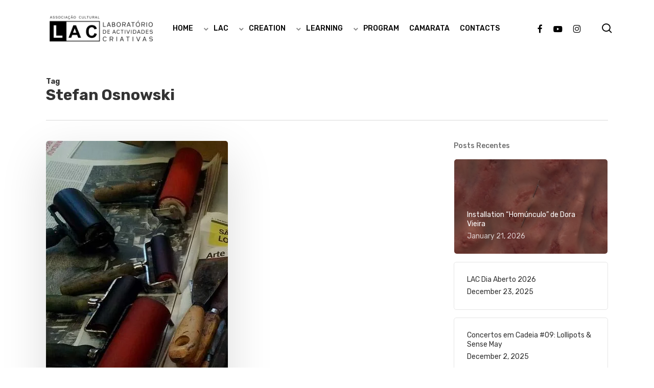

--- FILE ---
content_type: text/html; charset=UTF-8
request_url: https://lac.org.pt/en/tag/stefan-osnowski-en/
body_size: 19197
content:
<!doctype html><html lang=en-US class=no-js><head><style>img.lazy{min-height:1px}</style><link href=https://lac.org.pt/wp-content/plugins/w3-total-cache/pub/js/lazyload.min.js as=script><meta charset="UTF-8"><meta name="viewport" content="width=device-width, initial-scale=1, maximum-scale=5"><meta name='robots' content='index, follow, max-image-preview:large, max-snippet:-1, max-video-preview:-1'><title>Stefan Osnowski Archives &#060; LAC - Laboratório de Actividades Criativas</title><link rel=canonical href=https://lac.org.pt/en/tag/stefan-osnowski-en/><meta property="og:locale" content="en_US"><meta property="og:type" content="article"><meta property="og:title" content="Stefan Osnowski Archives &#060; LAC - Laboratório de Actividades Criativas"><meta property="og:url" content="https://lac.org.pt/en/tag/stefan-osnowski-en/"><meta property="og:site_name" content="LAC - Laboratório de Actividades Criativas"><meta property="og:image" content="https://lac.org.pt/wp-content/uploads/2023/12/avatar-jpg.webp"><meta property="og:image:width" content="2250"><meta property="og:image:height" content="2250"><meta property="og:image:type" content="image/jpeg"><meta name="twitter:card" content="summary_large_image"> <script type=application/ld+json class=yoast-schema-graph>{"@context":"https://schema.org","@graph":[{"@type":"CollectionPage","@id":"https://lac.org.pt/en/tag/stefan-osnowski-en/","url":"https://lac.org.pt/en/tag/stefan-osnowski-en/","name":"Stefan Osnowski Archives &#060; LAC - Laboratório de Actividades Criativas","isPartOf":{"@id":"https://lac.org.pt/en/#website"},"primaryImageOfPage":{"@id":"https://lac.org.pt/en/tag/stefan-osnowski-en/#primaryimage"},"image":{"@id":"https://lac.org.pt/en/tag/stefan-osnowski-en/#primaryimage"},"thumbnailUrl":"https://lac.org.pt/wp-content/uploads/2023/06/IMG_20160404_170051-1-jpg.webp","breadcrumb":{"@id":"https://lac.org.pt/en/tag/stefan-osnowski-en/#breadcrumb"},"inLanguage":"en-US"},{"@type":"ImageObject","inLanguage":"en-US","@id":"https://lac.org.pt/en/tag/stefan-osnowski-en/#primaryimage","url":"https://lac.org.pt/wp-content/uploads/2023/06/IMG_20160404_170051-1-jpg.webp","contentUrl":"https://lac.org.pt/wp-content/uploads/2023/06/IMG_20160404_170051-1-jpg.webp","width":1024,"height":577},{"@type":"BreadcrumbList","@id":"https://lac.org.pt/en/tag/stefan-osnowski-en/#breadcrumb","itemListElement":[{"@type":"ListItem","position":1,"name":"Home","item":"https://lac.org.pt/en/"},{"@type":"ListItem","position":2,"name":"Stefan Osnowski"}]},{"@type":"WebSite","@id":"https://lac.org.pt/en/#website","url":"https://lac.org.pt/en/","name":"LAC - Laboratório de Actividades Criativas","description":"","publisher":{"@id":"https://lac.org.pt/en/#organization"},"alternateName":"LAC","potentialAction":[{"@type":"SearchAction","target":{"@type":"EntryPoint","urlTemplate":"https://lac.org.pt/en/?s={search_term_string}"},"query-input":{"@type":"PropertyValueSpecification","valueRequired":true,"valueName":"search_term_string"}}],"inLanguage":"en-US"},{"@type":"Organization","@id":"https://lac.org.pt/en/#organization","name":"LAC - Laboratório de Actividades Criativas","alternateName":"LAC","url":"https://lac.org.pt/en/","logo":{"@type":"ImageObject","inLanguage":"en-US","@id":"https://lac.org.pt/en/#/schema/logo/image/","url":"https://lac.org.pt/wp-content/uploads/2021/10/logo_lac_vertical_preto.png","contentUrl":"https://lac.org.pt/wp-content/uploads/2021/10/logo_lac_vertical_preto.png","width":600,"height":584,"caption":"LAC - Laboratório de Actividades Criativas"},"image":{"@id":"https://lac.org.pt/en/#/schema/logo/image/"},"sameAs":["https://www.facebook.com/lac.lagos","https://www.instagram.com/lac_associacao_cultural/","https://www.youtube.com/@lactivid/","https://vimeo.com/lacassociacaocultural"]}]}</script> <link rel=dns-prefetch href=//stats.wp.com><link rel=dns-prefetch href=//fonts.googleapis.com><link rel=preload href="https://lac.org.pt/wp-content/themes/salient/css/fonts/icomoon.woff?v=1.6" as=font type=font/woff crossorigin=anonymous><style id=wp-img-auto-sizes-contain-inline-css>img:is([sizes=auto i],[sizes^="auto," i]){contain-intrinsic-size:3000px 1500px}</style><link rel=stylesheet id=dnd-upload-cf7-css href='https://lac.org.pt/wp-content/plugins/drag-and-drop-multiple-file-upload-contact-form-7/assets/css/dnd-upload-cf7.css?ver=1.3.9.3' type=text/css media=all><link rel=stylesheet id=contact-form-7-css href='https://lac.org.pt/wp-content/plugins/contact-form-7/includes/css/styles.css?ver=6.1.4' type=text/css media=all><style id=dominant-color-styles-inline-css>/*<![CDATA[*/img[data-dominant-color]:not(.has-transparency){background-color:var(--dominant-color)}/*]]>*/</style><link rel=stylesheet id=wpml-menu-item-0-css href='https://lac.org.pt/wp-content/plugins/sitepress-multilingual-cms/templates/language-switchers/menu-item/style.min.css?ver=1' type=text/css media=all><link rel=stylesheet id=font-awesome-css href='https://lac.org.pt/wp-content/themes/salient/css/font-awesome-legacy.min.css?ver=4.7.1' type=text/css media=all><link rel=stylesheet id=salient-grid-system-css href='https://lac.org.pt/wp-content/themes/salient/css/build/grid-system.css?ver=17.3.0' type=text/css media=all><link rel=stylesheet id=main-styles-css href='https://lac.org.pt/wp-content/themes/salient/css/build/style.css?ver=17.3.0' type=text/css media=all><style id=main-styles-inline-css>/*<![CDATA[*/@media only screen and (max-width:999px){#ajax-content-wrap .top-level .nectar-post-grid[data-animation*="fade"] .nectar-post-grid-item,#ajax-content-wrap .top-level .nectar-post-grid[data-animation="zoom-out-reveal"] .nectar-post-grid-item *:not(.content):not(.bg-overlay),#ajax-content-wrap .top-level .nectar-post-grid[data-animation="zoom-out-reveal"] .nectar-post-grid-item *:before{transform:none;opacity:1;clip-path:none}#ajax-content-wrap .top-level .nectar-post-grid[data-animation="zoom-out-reveal"] .nectar-post-grid-item .nectar-el-parallax-scroll .nectar-post-grid-item-bg-wrap-inner{transform:scale(1.275)}}.wpb_row.vc_row.top-level .nectar-video-bg{opacity:1;height:100%;width:100%;object-fit:cover;object-position:center center}body.using-mobile-browser .wpb_row.vc_row.top-level .nectar-video-wrap{left:0}body.using-mobile-browser .wpb_row.vc_row.top-level.full-width-section .nectar-video-wrap:not(.column-video){left:50%}body.using-mobile-browser #nectar_fullscreen_rows[data-mobile-disable="off"] .wpb_row.vc_row.top-level.full-width-section .nectar-video-wrap:not(.column-video){left:0}.wpb_row.vc_row.top-level .nectar-video-wrap{opacity:1;width:100%}body .wpb_row.parallax_section.top-level > .nectar-video-wrap video:not(.translate){opacity:1}.top-level .portfolio-items[data-loading=lazy-load] .col .inner-wrap.animated .top-level-image{opacity:1}.wpb_row.vc_row.top-level .column-image-bg-wrap[data-n-parallax-bg="true"] .column-image-bg,.wpb_row.vc_row.top-level + .wpb_row .column-image-bg-wrap[data-n-parallax-bg="true"] .column-image-bg,#portfolio-extra > .wpb_row.vc_row.parallax_section:first-child .row-bg{transform:none!important;height:100%!important;opacity:1}#portfolio-extra > .wpb_row.vc_row.parallax_section .row-bg{background-attachment:scroll}.scroll-down-wrap.hidden{transform:none;opacity:1}#ajax-loading-screen[data-disable-mobile="0"]{display:none!important}body[data-slide-out-widget-area-style="slide-out-from-right"].material
.slide_out_area_close.hide_until_rendered{opacity:0}.portfolio-items[data-col-num="elastic"]:not(.fullwidth-constrained){margin-left:-50vw;margin-left:calc(-50vw + var(--scroll-bar-w)/2)!important;left:50%!important;width:100vw;width:calc(100vw - var(--scroll-bar-w))!important}@media only screen and (max-width:999px){.portfolio-items .col .inner-wrap[data-animation="fade_in"],.portfolio-items:not(.carousel) .col .inner-wrap.animated{transform:none;opacity:1}}@media only screen and (min-width:470px) and (max-width:690px){body .portfolio-items .col.elastic-portfolio-item.tall,body .portfolio-items .col.elastic-portfolio-item.regular,body .portfolio-items .col.elastic-portfolio-item:not([class*="wide"]){width:50%}}@media only screen and (min-width:691px){body .portfolio-items{display:flex;flex-wrap:wrap}body .portfolio-items .col.elastic-portfolio-item.tall,body .portfolio-items .col.elastic-portfolio-item.regular,body .portfolio-items .col.elastic-portfolio-item:not([class*="wide"]){width:50%}}@media only screen and (min-width:1000px){body .portfolio-items .col.elastic-portfolio-item.tall,body .portfolio-items .col.elastic-portfolio-item.regular{width:33.3%}}/*]]>*/</style><link rel=stylesheet id=nectar-element-toggle-panels-css href='https://lac.org.pt/wp-content/themes/salient/css/build/elements/element-toggles.css?ver=17.3.0' type=text/css media=all><link rel=stylesheet id=nectar-element-vc-separator-css href='https://lac.org.pt/wp-content/themes/salient/css/build/elements/element-vc-separator.css?ver=17.3.0' type=text/css media=all><link rel=stylesheet id=nectar-element-vc-icon-css href='https://lac.org.pt/wp-content/themes/salient/css/build/elements/element-vc-icon-element.css?ver=17.3.0' type=text/css media=all><link rel=stylesheet id=nectar-element-wpb-column-border-css href='https://lac.org.pt/wp-content/themes/salient/css/build/elements/element-wpb-column-border.css?ver=17.3.0' type=text/css media=all><link rel=stylesheet id=nectar-cf7-css href='https://lac.org.pt/wp-content/themes/salient/css/build/third-party/cf7.css?ver=17.3.0' type=text/css media=all><link rel=stylesheet id=nectar_default_font_open_sans-css href='https://fonts.googleapis.com/css?family=Open+Sans%3A300%2C400%2C600%2C700&#038;subset=latin%2Clatin-ext&#038;display=swap' type=text/css media=all><link rel=stylesheet id=nectar-blog-masonry-core-css href='https://lac.org.pt/wp-content/themes/salient/css/build/blog/masonry-core.css?ver=17.3.0' type=text/css media=all><link rel=stylesheet id=responsive-css href='https://lac.org.pt/wp-content/themes/salient/css/build/responsive.css?ver=17.3.0' type=text/css media=all><link rel=stylesheet id=skin-material-css href='https://lac.org.pt/wp-content/themes/salient/css/build/skin-material.css?ver=17.3.0' type=text/css media=all><style id=salient-wp-menu-dynamic-fallback-inline-css>#header-outer .nectar-ext-menu-item .image-layer-outer,#header-outer .nectar-ext-menu-item .image-layer,#header-outer .nectar-ext-menu-item .color-overlay,#slide-out-widget-area .nectar-ext-menu-item .image-layer-outer,#slide-out-widget-area .nectar-ext-menu-item .color-overlay,#slide-out-widget-area .nectar-ext-menu-item .image-layer{position:absolute;top:0;left:0;width:100%;height:100%;overflow:hidden}.nectar-ext-menu-item .inner-content{position:relative;z-index:10;width:100%}.nectar-ext-menu-item .image-layer{background-size:cover;background-position:center;transition:opacity 0.25s ease 0.1s}.nectar-ext-menu-item .image-layer
video{object-fit:cover;width:100%;height:100%}#header-outer nav .nectar-ext-menu-item .image-layer:not(.loaded){background-image:none!important}#header-outer nav .nectar-ext-menu-item .image-layer{opacity:0}#header-outer nav .nectar-ext-menu-item .image-layer.loaded{opacity:1}.nectar-ext-menu-item span[class*="inherit-h"]+.menu-item-desc{margin-top:0.4rem}#mobile-menu .nectar-ext-menu-item .title,#slide-out-widget-area .nectar-ext-menu-item .title,.nectar-ext-menu-item .menu-title-text,.nectar-ext-menu-item .menu-item-desc{position:relative}.nectar-ext-menu-item .menu-item-desc{display:block;line-height:1.4em}body #slide-out-widget-area .nectar-ext-menu-item .menu-item-desc{line-height:1.4em}#mobile-menu .nectar-ext-menu-item .title,#slide-out-widget-area .nectar-ext-menu-item:not(.style-img-above-text) .title,.nectar-ext-menu-item:not(.style-img-above-text) .menu-title-text,.nectar-ext-menu-item:not(.style-img-above-text) .menu-item-desc,.nectar-ext-menu-item:not(.style-img-above-text) i:before,.nectar-ext-menu-item:not(.style-img-above-text) .svg-icon{color:#fff}#mobile-menu .nectar-ext-menu-item.style-img-above-text
.title{color:inherit}.sf-menu li ul li a .nectar-ext-menu-item .menu-title-text:after{display:none}.menu-item .widget-area-active[data-margin="default"]>div:not(:last-child){margin-bottom:20px}.nectar-ext-menu-item__button{display:inline-block;padding-top:2em}#header-outer nav li:not([class*="current"]) > a .nectar-ext-menu-item .inner-content.has-button .title .menu-title-text{background-image:none}.nectar-ext-menu-item__button .nectar-cta:not([data-color="transparent"]){margin-top:.8em;margin-bottom:.8em}.nectar-ext-menu-item .color-overlay{transition:opacity 0.5s cubic-bezier(.15,.75,.5,1)}.nectar-ext-menu-item:hover .hover-zoom-in-slow .image-layer{transform:scale(1.15);transition:transform 4s cubic-bezier(0.1,0.2,.7,1)}.nectar-ext-menu-item:hover .hover-zoom-in-slow .color-overlay{transition:opacity 1.5s cubic-bezier(.15,.75,.5,1)}.nectar-ext-menu-item .hover-zoom-in-slow .image-layer{transition:transform 0.5s cubic-bezier(.15,.75,.5,1)}.nectar-ext-menu-item .hover-zoom-in-slow .color-overlay{transition:opacity 0.5s cubic-bezier(.15,.75,.5,1)}.nectar-ext-menu-item:hover .hover-zoom-in .image-layer{transform:scale(1.12)}.nectar-ext-menu-item .hover-zoom-in .image-layer{transition:transform 0.5s cubic-bezier(.15,.75,.5,1)}.nectar-ext-menu-item{display:flex;text-align:left}#slide-out-widget-area .nectar-ext-menu-item .title,#slide-out-widget-area .nectar-ext-menu-item .menu-item-desc,#slide-out-widget-area .nectar-ext-menu-item .menu-title-text,#mobile-menu .nectar-ext-menu-item .title,#mobile-menu .nectar-ext-menu-item .menu-item-desc,#mobile-menu .nectar-ext-menu-item .menu-title-text{color:inherit!important}#slide-out-widget-area .nectar-ext-menu-item,#mobile-menu .nectar-ext-menu-item{display:block}#slide-out-widget-area .nectar-ext-menu-item .inner-content,#mobile-menu .nectar-ext-menu-item .inner-content{width:100%}#slide-out-widget-area.fullscreen-alt .nectar-ext-menu-item,#slide-out-widget-area.fullscreen .nectar-ext-menu-item{text-align:center}#header-outer .nectar-ext-menu-item.style-img-above-text .image-layer-outer,#slide-out-widget-area .nectar-ext-menu-item.style-img-above-text .image-layer-outer{position:relative}#header-outer .nectar-ext-menu-item.style-img-above-text,#slide-out-widget-area .nectar-ext-menu-item.style-img-above-text{flex-direction:column}#header-outer header li.menu-item-8016 > a .nectar-menu-icon,#slide-out-widget-area li.menu-item-8016 > a .nectar-menu-icon{font-size:10px;line-height:1}#header-outer header li.menu-item-8016 > a .nectar-menu-icon.svg-icon svg,#slide-out-widget-area li.menu-item-8016 > a .nectar-menu-icon.svg-icon
svg{height:10px;width:10px}#header-outer header li.menu-item-8016 > a .nectar-menu-icon-img,#header-outer #header-secondary-outer li.menu-item-8016 > a .nectar-menu-icon-img,#slide-out-widget-area li.menu-item-8016 > a .nectar-menu-icon-img{width:10px}#header-outer header li.menu-item-8020 > a .nectar-menu-icon,#slide-out-widget-area li.menu-item-8020 > a .nectar-menu-icon{font-size:10px;line-height:1}#header-outer header li.menu-item-8020 > a .nectar-menu-icon.svg-icon svg,#slide-out-widget-area li.menu-item-8020 > a .nectar-menu-icon.svg-icon
svg{height:10px;width:10px}#header-outer header li.menu-item-8020 > a .nectar-menu-icon-img,#header-outer #header-secondary-outer li.menu-item-8020 > a .nectar-menu-icon-img,#slide-out-widget-area li.menu-item-8020 > a .nectar-menu-icon-img{width:10px}#header-outer header li.menu-item-8028 > a .nectar-menu-icon,#slide-out-widget-area li.menu-item-8028 > a .nectar-menu-icon{font-size:10px;line-height:1}#header-outer header li.menu-item-8028 > a .nectar-menu-icon.svg-icon svg,#slide-out-widget-area li.menu-item-8028 > a .nectar-menu-icon.svg-icon
svg{height:10px;width:10px}#header-outer header li.menu-item-8028 > a .nectar-menu-icon-img,#header-outer #header-secondary-outer li.menu-item-8028 > a .nectar-menu-icon-img,#slide-out-widget-area li.menu-item-8028 > a .nectar-menu-icon-img{width:10px}#header-outer header li.menu-item-8031 > a .nectar-menu-icon,#slide-out-widget-area li.menu-item-8031 > a .nectar-menu-icon{font-size:10px;line-height:1}#header-outer header li.menu-item-8031 > a .nectar-menu-icon.svg-icon svg,#slide-out-widget-area li.menu-item-8031 > a .nectar-menu-icon.svg-icon
svg{height:10px;width:10px}#header-outer header li.menu-item-8031 > a .nectar-menu-icon-img,#header-outer #header-secondary-outer li.menu-item-8031 > a .nectar-menu-icon-img,#slide-out-widget-area li.menu-item-8031 > a .nectar-menu-icon-img{width:10px}</style><link rel=stylesheet id=nectar-portfolio-css href='https://lac.org.pt/wp-content/plugins/salient-core/css/fallback/portfolio.css?ver=3.0.2' type=text/css media=all><link rel=stylesheet id=nectar-widget-posts-css href='https://lac.org.pt/wp-content/themes/salient/css/build/elements/widget-nectar-posts.css?ver=17.3.0' type=text/css media=all><link rel=stylesheet id=js_composer_front-css href='https://lac.org.pt/wp-content/themes/salient/css/build/plugins/js_composer.css?ver=17.3.0' type=text/css media=all><link rel=stylesheet id=dynamic-css-css href='https://lac.org.pt/wp-content/themes/salient/css/salient-dynamic-styles.css?ver=77091' type=text/css media=all><style id=dynamic-css-inline-css>/*<![CDATA[*/body[data-bg-header="true"].category .container-wrap,body[data-bg-header="true"].author .container-wrap,body[data-bg-header="true"].date .container-wrap,body[data-bg-header="true"].blog .container-wrap{padding-top:var(--container-padding)!important}.archive.author .row .col.section-title span,.archive.category .row .col.section-title span,.archive.tag .row .col.section-title span,.archive.date .row .col.section-title
span{padding-left:0}body.author #page-header-wrap #page-header-bg,body.category #page-header-wrap #page-header-bg,body.tag #page-header-wrap #page-header-bg,body.date #page-header-wrap #page-header-bg{height:auto;padding-top:8%;padding-bottom:8%}.archive #page-header-wrap{height:auto}.archive.category .row .col.section-title p,.archive.tag .row .col.section-title
p{margin-top:10px}body[data-bg-header="true"].archive .container-wrap.meta_overlaid_blog,body[data-bg-header="true"].category .container-wrap.meta_overlaid_blog,body[data-bg-header="true"].author .container-wrap.meta_overlaid_blog,body[data-bg-header="true"].date .container-wrap.meta_overlaid_blog{padding-top:0!important}#page-header-bg[data-alignment="center"] .span_6
p{margin:0
auto}body.archive #page-header-bg:not(.fullscreen-header) .span_6{position:relative;-webkit-transform:none;transform:none;top:0}.blog-archive-header .nectar-author-gravatar
img{width:125px;border-radius:100px}.blog-archive-header .container .span_12
p{font-size:min(max(calc(1.3vw),16px),20px);line-height:1.5;margin-top:.5em}body .page-header-no-bg.color-bg{padding:5% 0}@media only screen and (max-width:999px){body .page-header-no-bg.color-bg{padding:7% 0}}@media only screen and (max-width:690px){body .page-header-no-bg.color-bg{padding:9% 0}.blog-archive-header .nectar-author-gravatar
img{width:75px}}.blog-archive-header.color-bg .col.section-title{border-bottom:0;padding:0}.blog-archive-header.color-bg
*{color:inherit!important}.nectar-archive-tax-count{position:relative;padding:.5em;transform:translateX(0.25em) translateY(-0.75em);font-size:clamp(14px,0.3em,20px);display:inline-block;vertical-align:super}.nectar-archive-tax-count:before{content:"";display:block;padding-bottom:100%;width:100%;position:absolute;top:50%;left:50%;transform:translate(-50%,-50%);border-radius:100px;background-color:currentColor;opacity:0.1}@media only screen and (min-width:1000px){body #ajax-content-wrap.no-scroll{min-height:calc(100vh - 111px);height:calc(100vh - 111px)!important}}@media only screen and (min-width:1000px){#page-header-wrap.fullscreen-header,#page-header-wrap.fullscreen-header #page-header-bg,html:not(.nectar-box-roll-loaded) .nectar-box-roll>#page-header-bg.fullscreen-header,.nectar_fullscreen_zoom_recent_projects,#nectar_fullscreen_rows:not(.afterLoaded)>div{height:calc(100vh - 110px)}.wpb_row.vc_row-o-full-height.top-level,.wpb_row.vc_row-o-full-height.top-level>.col.span_12{min-height:calc(100vh - 110px)}html:not(.nectar-box-roll-loaded) .nectar-box-roll>#page-header-bg.fullscreen-header{top:111px}.nectar-slider-wrap[data-fullscreen="true"]:not(.loaded),.nectar-slider-wrap[data-fullscreen="true"]:not(.loaded) .swiper-container{height:calc(100vh - 109px)!important}.admin-bar .nectar-slider-wrap[data-fullscreen="true"]:not(.loaded),.admin-bar .nectar-slider-wrap[data-fullscreen="true"]:not(.loaded) .swiper-container{height:calc(100vh - 109px - 32px)!important}}.admin-bar[class*="page-template-template-no-header"] .wpb_row.vc_row-o-full-height.top-level,.admin-bar[class*="page-template-template-no-header"] .wpb_row.vc_row-o-full-height.top-level>.col.span_12{min-height:calc(100vh - 32px)}body[class*="page-template-template-no-header"] .wpb_row.vc_row-o-full-height.top-level,body[class*="page-template-template-no-header"] .wpb_row.vc_row-o-full-height.top-level>.col.span_12{min-height:100vh}@media only screen and (max-width:999px){.using-mobile-browser #nectar_fullscreen_rows:not(.afterLoaded):not([data-mobile-disable="on"])>div{height:calc(100vh - 116px)}.using-mobile-browser .wpb_row.vc_row-o-full-height.top-level,.using-mobile-browser .wpb_row.vc_row-o-full-height.top-level > .col.span_12,[data-permanent-transparent="1"].using-mobile-browser .wpb_row.vc_row-o-full-height.top-level,[data-permanent-transparent="1"].using-mobile-browser .wpb_row.vc_row-o-full-height.top-level>.col.span_12{min-height:calc(100vh - 116px)}html:not(.nectar-box-roll-loaded) .nectar-box-roll > #page-header-bg.fullscreen-header,.nectar_fullscreen_zoom_recent_projects,.nectar-slider-wrap[data-fullscreen="true"]:not(.loaded),.nectar-slider-wrap[data-fullscreen="true"]:not(.loaded) .swiper-container,#nectar_fullscreen_rows:not(.afterLoaded):not([data-mobile-disable="on"])>div{height:calc(100vh - 63px)}.wpb_row.vc_row-o-full-height.top-level,.wpb_row.vc_row-o-full-height.top-level>.col.span_12{min-height:calc(100vh - 63px)}body[data-transparent-header="false"] #ajax-content-wrap.no-scroll{min-height:calc(100vh - 63px);height:calc(100vh - 63px)}}body .container-wrap .vc_row-fluid[data-column-margin="50px"] > .span_12,html body .vc_row-fluid[data-column-margin="50px"] > .span_12,body .container-wrap .vc_row-fluid[data-column-margin="50px"] .full-page-inner > .container > .span_12,body .container-wrap .vc_row-fluid[data-column-margin="50px"] .full-page-inner>.span_12{margin-left:-25px;margin-right:-25px}body .container-wrap .vc_row-fluid[data-column-margin="50px"] .wpb_column:not(.child_column),body .container-wrap .inner_row[data-column-margin="50px"] .child_column,html body .vc_row-fluid[data-column-margin="50px"] .wpb_column:not(.child_column),html body .inner_row[data-column-margin="50px"] .child_column{padding-left:25px;padding-right:25px}.container-wrap .vc_row-fluid[data-column-margin="50px"].full-width-content > .span_12,html body .vc_row-fluid[data-column-margin="50px"].full-width-content > .span_12,.container-wrap .vc_row-fluid[data-column-margin="50px"].full-width-content .full-page-inner>.span_12{margin-left:0;margin-right:0;padding-left:25px;padding-right:25px}.single-portfolio #full_width_portfolio .vc_row-fluid[data-column-margin="50px"].full-width-content>.span_12{padding-right:25px}@media only screen and (max-width:999px) and (min-width:691px){.vc_row-fluid[data-column-margin="50px"] > .span_12 > .one-fourths:not([class*="vc_col-xs-"]),.vc_row-fluid .vc_row-fluid.inner_row[data-column-margin="50px"]>.span_12>.one-fourths:not([class*="vc_col-xs-"]){margin-bottom:50px}}@media only screen and (max-width:999px){.vc_row-fluid[data-column-margin="50px"] .wpb_column:not([class*="vc_col-xs-"]):not(.child_column):not(:last-child),.inner_row[data-column-margin="50px"] .child_column:not([class*="vc_col-xs-"]):not(:last-child){margin-bottom:50px}}#ajax-content-wrap .vc_row.left_padding_0px .row_col_wrap_12,.nectar-global-section .vc_row.left_padding_0px
.row_col_wrap_12{padding-left:0}#ajax-content-wrap .vc_row.right_padding_0px .row_col_wrap_12,.nectar-global-section .vc_row.right_padding_0px
.row_col_wrap_12{padding-right:0}.wpb_column.border_color_5e5e5e>.vc_column-inner,.wpb_column.border_color_5e5e5e>.n-sticky>.vc_column-inner{border-color:#5e5e5e}.wpb_column.border_style_solid>.vc_column-inner,.wpb_column.border_style_solid>.n-sticky>.vc_column-inner{border-style:solid}.wpb_column[data-border-radius="5px"],.wpb_column[data-border-radius="5px"] > .vc_column-inner,.wpb_column[data-border-radius="5px"] > .vc_column-inner > .column-link,.wpb_column[data-border-radius="5px"] > .vc_column-inner > .column-bg-overlay-wrap,.wpb_column[data-border-radius="5px"] > .vc_column-inner > .column-image-bg-wrap[data-bg-animation="zoom-out-reveal"],.wpb_column[data-border-radius="5px"] > .vc_column-inner > .column-image-bg-wrap .column-image-bg,.wpb_column[data-border-radius="5px"]>.vc_column-inner>.column-image-bg-wrap[data-n-parallax-bg="true"],.wpb_column[data-border-radius="5px"]>.n-sticky>.vc_column-inner,.wpb_column[data-border-radius="5px"]>.n-sticky>.vc_column-inner>.column-bg-overlay-wrap{border-radius:5px}.wpb_column[data-cfc="true"] h1,.wpb_column[data-cfc="true"] h2,.wpb_column[data-cfc="true"] h3,.wpb_column[data-cfc="true"] h4,.wpb_column[data-cfc="true"] h5,.wpb_column[data-cfc="true"] h6,.wpb_column[data-cfc="true"] p{color:inherit}@media only screen and (max-width:999px){.wpb_row .wpb_column.border_left_tablet_0px>.vc_column-inner{border-left-width:0}}@media only screen and (max-width:999px){.vc_row.bottom_padding_tablet_50px{padding-bottom:50px!important}}@media only screen and (max-width:999px){.vc_row.top_padding_tablet_3pct{padding-top:3%!important}}@media only screen and (max-width:999px){body .wpb_row .wpb_column.padding-3-percent_tablet > .vc_column-inner,body .wpb_row .wpb_column.padding-3-percent_tablet>.n-sticky>.vc_column-inner{padding:calc(999px * 0.03)}}@media only screen and (max-width:999px){.vc_row.top_padding_tablet_50px{padding-top:50px!important}}@media only screen and (max-width:999px){.vc_row.bottom_padding_tablet_3pct{padding-bottom:3%!important}}@media only screen and (max-width:690px){body
.vc_row.bottom_padding_phone_5pct{padding-bottom:5%!important}}@media only screen and (max-width:690px){.wpb_row .wpb_column.border_left_phone_0px>.vc_column-inner{border-left-width:0}}@media only screen and (max-width:690px){body .wpb_row .wpb_column.padding-3-percent_phone > .vc_column-inner,body .wpb_row .wpb_column.padding-3-percent_phone>.n-sticky>.vc_column-inner{padding:calc(690px * 0.03)}}@media only screen and (max-width:690px){body
.vc_row.top_padding_phone_50px{padding-top:50px!important}}@media only screen and (max-width:690px){body
.vc_row.bottom_padding_phone_50px{padding-bottom:50px!important}}@media only screen and (max-width:690px){body
.vc_row.top_padding_phone_5pct{padding-top:5%!important}}.screen-reader-text,.nectar-skip-to-content:not(:focus){border:0;clip:rect(1px,1px,1px,1px);clip-path:inset(50%);height:1px;margin:-1px;overflow:hidden;padding:0;position:absolute!important;width:1px;word-wrap:normal!important}.row .col img:not([srcset]){width:auto}.row .col img.img-with-animation.nectar-lazy:not([srcset]){width:100%}.nectar-recent-posts-slider_multiple_visible .recent-post-container.container .strong
a{display:none !important}.orbit-wrapper .slider-nav .right, .orbit-wrapper .slider-nav .left, .progress li span, .nectar-progress-bar span, #footer-outer #footer-widgets .col .tagcloud a:hover, #sidebar .widget .tagcloud a:hover, #fp-nav.tooltip ul li .fp-tooltip .tooltip-inner, #pagination .next a:hover, #pagination .prev a:hover, .comment-list .reply a:hover, .comment-list .reply a:focus, .icon-normal, .bar_graph li span, .nectar-button[data-color-override="false"].regular-button, .nectar-button.tilt.accent-color, body .swiper-slide .button.transparent_2 .primary-color:hover, #footer-outer #footer-widgets .col input[type="submit"], .blog-recent .more-link span:hover, .post-tags a:hover, #to-top:hover, #to-top.dark:hover, body[data-button-style*="rounded"] #to-top:after, #pagination a.page-numbers:hover, #pagination span.page-numbers.current, .portfolio-items .col[data-default-color="true"] .work-item:not(.style-3) .work-info-bg, .portfolio-items .col[data-default-color="true"] .bottom-meta, .portfolio-items .col.nectar-new-item .inner-wrap:before, .portfolio-filters-inline[data-color-scheme="accent-color-underline"] a:after, .portfolio-filters a, .portfolio-filters #sort-portfolio, .project-attrs li span, .portfolio-filters, .portfolio-filters-inline[data-color-scheme="accent-color"], .bottom_controls #portfolio-nav .controls li a i:after, .bottom_controls #portfolio-nav ul:first-child li#all-items a:hover i, .single-portfolio .facebook-share a:hover, .single-portfolio .twitter-share a:hover, .single-portfolio .pinterest-share a:hover, .single-post .facebook-share a:hover, .single-post .twitter-share a:hover, .single-post .pinterest-share a:hover, .mejs-controls .mejs-time-rail .mejs-time-current, .mejs-controls .mejs-volume-button .mejs-volume-slider .mejs-volume-current, .mejs-controls .mejs-horizontal-volume-slider .mejs-horizontal-volume-current, .post.quote .content-inner .quote-inner .whole-link, .masonry.classic_enhanced .post.quote.wide_tall .post-content a:hover .quote-inner, .masonry.classic_enhanced .post.link.wide_tall .post-content a:hover .link-inner, .iosSlider .prev_slide:hover, .iosSlider .next_slide:hover, #header-outer .widget_shopping_cart a.button, #header-outer a.cart-contents .cart-wrap span, #header-outer #mobile-cart-link .cart-wrap span, #top nav ul .slide-out-widget-area-toggle a:hover .lines, #top nav ul .slide-out-widget-area-toggle a:hover .lines:after, #top nav ul .slide-out-widget-area-toggle a:hover .lines:before, #top nav ul .slide-out-widget-area-toggle a:hover .lines-button:after, #header-outer .widget_shopping_cart a.button, body[data-header-format="left-header"] #header-outer[data-lhe="animated_underline"] #top nav ul li:not([class*="button_"]) > a span:after, #buddypress a.button:focus, .swiper-slide .button.solid_color a, .swiper-slide .button.solid_color_2 a, .select2-container .select2-choice:hover, .select2-dropdown-open .select2-choice, body[data-fancy-form-rcs="1"] .select2-container--default .select2-selection--single:hover, body[data-fancy-form-rcs="1"] .select2-container--default.select2-container--open .select2-selection--single, #top nav > ul > .button_solid_color > a:before, #header-outer.transparent #top nav > ul > .button_solid_color > a:before, .twentytwenty-handle, .twentytwenty-horizontal .twentytwenty-handle:before, .twentytwenty-horizontal .twentytwenty-handle:after, .twentytwenty-vertical .twentytwenty-handle:before, .twentytwenty-vertical .twentytwenty-handle:after, .masonry.classic_enhanced .posts-container article .meta-category a:hover, .blog-recent[data-style*="classic_enhanced"] .meta-category a:hover, .masonry.classic_enhanced .posts-container article .video-play-button, .masonry.material .masonry-blog-item .meta-category a:before, .material.masonry .masonry-blog-item .video-play-button, .masonry.material .quote-inner:before, .masonry.material .link-inner:before, .nectar-recent-posts-slider .container .strong span:before, #page-header-bg[data-post-hs="default_minimal"] .inner-wrap > a:hover, #page-header-bg[data-post-hs="default_minimal"] .inner-wrap > a:focus, .single .heading-title[data-header-style="default_minimal"] .meta-category a:hover, .single .heading-title[data-header-style="default_minimal"] .meta-category a:focus, .nectar-fancy-box:after, .divider-small-border[data-color="accent-color"], .divider-border[data-color="accent-color"], .nectar-animated-title[data-color="accent-color"] .nectar-animated-title-inner:after, #fp-nav:not(.light-controls).tooltip_alt ul li a span:after, #fp-nav.tooltip_alt ul li a span:after, .nectar-video-box[data-color="default-accent-color"] .nectar_video_lightbox, body .nectar-video-box[data-color="default-accent-color"][data-hover="zoom_button"] .nectar_video_lightbox:after, .nectar_video_lightbox.play_button_with_text[data-color="default-accent-color"]:not([data-style="small"]) .play > .inner-wrap:before, .span_12.dark .owl-theme .owl-dots .owl-dot.active span, .span_12.dark .owl-theme .owl-dots .owl-dot:hover span, .nectar-recent-posts-single_featured .strong a, .post-area.standard-minimal .post .more-link span:before, .nectar-slide-in-cart .widget_shopping_cart a.button, .related-posts[data-style="material"] .meta-category a:before, .post-area.featured_img_left .meta-category a:before, body.material #page-header-bg.fullscreen-header .inner-wrap >a, .nectar-hor-list-item[data-color="accent-color"]:before, .material #sidebar .widget .tagcloud a:before, .single .post-area .content-inner > .post-tags a:before, .auto_meta_overlaid_spaced .post.quote .n-post-bg:after, .auto_meta_overlaid_spaced .post.link .n-post-bg:after, .post-area.featured_img_left .posts-container .article-content-wrap .video-play-button, .post-area.featured_img_left .post .quote-inner:before, .post-area.featured_img_left .link-inner:before, .nectar-recent-posts-single_featured.multiple_featured .controls li:after, .nectar-recent-posts-single_featured.multiple_featured .controls .active:before, .nectar-fancy-box[data-color="accent-color"]:not([data-style="default"]) .box-bg:after, body.material[data-button-style^="rounded"] .nectar-button.see-through.accent-color[data-color-override="false"] i, body.material .nectar-video-box[data-color="default-accent-color"] .nectar_video_lightbox:before, .nectar_team_member_overlay .team_member_details .bio-inner .mobile-close:before, .nectar_team_member_overlay .team_member_details .bio-inner .mobile-close:after, .fancybox-navigation button:hover:before, button[type=submit]:hover, button[type=submit]:focus, body[data-form-submit="see-through"] input[type=submit]:hover, body[data-form-submit="see-through"].woocommerce #respond input#submit:hover, html body[data-form-submit="see-through"] button[type=submit]:hover, body[data-form-submit="see-through"] .container-wrap .span_12.light input[type=submit]:hover, body[data-form-submit="see-through"] .container-wrap .span_12.light button[type=submit]:hover, body.original .bypostauthor .comment-body:before, .widget_layered_nav ul.yith-wcan-label li a:hover, .widget_layered_nav ul.yith-wcan-label .chosen a, .nectar-next-section-wrap.bounce a:before, body .nectar-button.see-through-2[data-hover-color-override="false"]:hover{background-color:#000!important}@media only screen and (min-width: 1300px){.single-post .page-header-bg-image{background-size:70% !important;margin-bottom:0px;animation:none !important}.single-post #page-header-bg{background-color:#fff !important}.blog-title .inner-wrap{width:80%;margin:-3%;padding:30px;border-radius:5px;background-color:#000;display:inline-block;max-width:calc(50% - 180px);line-height:2}.single-post .page-header-bg-image-wrap .page-header-bg-image:after{background-color:#fff;opacity:0 !important;margin-left:15%;margin-right:15%}.blog-title .inner-wrap{opacity:1 !important}#page-header-bg .blog-title #single-meta .nectar-social.hover .share-btn,
#page-header-bg .blog-title #single-meta .nectar-social.hover > div
a{border:2px
rgba(250,250,250,1);background-color:#000;color:#fff;transition:background-color 0.3s, border-color 0.3s, color 0.3s;width:90%;height:90%;font-size:12px;line-height:20px;margin-right:10px}#page-header-bg .blog-title #single-meta .nectar-social.hover .share-btn:hover,
#page-header-bg .blog-title #single-meta .nectar-social.hover > div a:hover{border:2px
solid rgba(0,0,0,1);background-color:#fff;color:#000;width:90%;height:90%;font-size:12px;line-height:20px;margin-right:10px}}body #page-header-wrap #page-header-bg[data-animate-in-effect=zoom-out] .page-header-bg-image-wrap,
body .top-level .row-bg-wrap[data-bg-animation=zoom-out] .inner-wrap.using-image{animation:none !important}@media only screen and (max-width: 690px){.nectar-post-grid[data-border-radius="10px"][data-text-layout="all_bottom_left_shadow"] .nectar-post-grid-item:before, .nectar-post-grid[data-border-radius="10px"] .nectar-post-grid-item .inner, .nectar-post-grid[data-border-radius="10px"] .bg-overlay, [data-style="mouse_follow_image"] .nectar-post-grid[data-border-radius="10px"] .nectar-post-grid-item-bg-wrap-inner{overflow:hidden !important;border-radius:10px !important}}.container-wrap button[type="submit"], .container-wrap input[type="submit"], .woocommerce-cart .wc-proceed-to-checkout a.checkout-button{padding:13px
!important;border-radius:0 !important}#footer-outer .widget h4, #sidebar h4, #call-to-action .container a, .uppercase, .nectar-post-grid-wrap .load-more, .nectar-button, .nectar-button.medium, .nectar-button.small, .nectar-view-indicator span, .nectar-3d-transparent-button, .swiper-slide .button a, .play_button_with_text span[data-font*="btn"], body .widget_calendar table th, body #footer-outer #footer-widgets .col .widget_calendar table th, body:not([data-header-format="left-header"]) #header-outer nav > ul > .megamenu > ul > li > a, .carousel-heading h2, body .gform_wrapper .top_label .gfield_label, body .vc_pie_chart .wpb_pie_chart_heading, #infscr-loading div, #page-header-bg .author-section a, .ascend input[type="submit"], .ascend button[type="submit"], .material input[type="submit"], .material button[type="submit"], .original .checkout_coupon button[type="submit"], .original.woocommerce-cart .actions button[type="submit"], .ascend .checkout_coupon button[type="submit"], .ascend.woocommerce-cart .actions button[type="submit"], body.material #page-header-bg.fullscreen-header .inner-wrap > a, body #page-header-bg[data-post-hs="default_minimal"] .inner-wrap > a, .widget h4, .text-on-hover-wrap .categories a, .meta_overlaid article.post .post-header h3, .meta_overlaid article.post.quote .post-content h3, .meta_overlaid article.post.link .post-content h3, .meta_overlaid article .meta-author a, .pricing-column.highlight h3 .highlight-reason, .blog-recent[data-style="minimal"] .col > span, body .masonry.classic_enhanced .posts-container article .meta-category a, body .masonry.classic_enhanced .posts-container article.wide_tall .meta-category a, .blog-recent[data-style*="classic_enhanced"] .meta-category a, .nectar-recent-posts-slider .container .strong, .single .heading-title[data-header-style="default_minimal"] .meta-category a, .nectar-fancy-box .link-text, .post-area.standard-minimal article.post .post-meta .date a, .post-area.standard-minimal article.post .more-link span, body[data-button-style="rounded"] #pagination > a, html body #pagination > span, body[data-form-submit="see-through-2"] input[type="submit"], body[data-form-submit="see-through-2"] button[type="submit"], body[data-form-submit="see-through"] input[type="submit"], body[data-form-submit="see-through"] button[type="submit"], body[data-form-submit="regular"] input[type="submit"] body[data-form-submit="regular"] button[type="submit"], .nectar_team_member_overlay .team_member_details .title, body:not([data-header-format="left-header"]) #header-outer nav > ul > .megamenu > ul > li > ul > li.has-ul > a, .nectar_fullscreen_zoom_recent_projects .project-slide .project-info .normal-container > a, .nectar-hor-list-item .nectar-list-item-btn, .nectar-category-grid-item .content span.subtext, .yikes-easy-mc-form .yikes-easy-mc-submit-button, .nectar-cta .nectar-button-type, .nectar-post-grid-wrap .nectar-post-grid-filters h4,.nectar-inherit-btn-type{font-family:Rubik;text-transform:capitalize !important;letter-spacing:0;font-size:14px;font-weight:500}.nectar-flickity[data-controls*="arrows_overlaid"] .flickity-prev-next-button.previous{position:absolute;left:15px;top:50%;width:40px;height:40px}.nectar-flickity[data-controls*="arrows_overlaid"] .flickity-prev-next-button.next{position:absolute;right:15px;width:40px;height:40px;top:50%}/*]]>*/</style><link rel=stylesheet id=redux-google-fonts-salient_redux-css href='https://fonts.googleapis.com/css?family=Rubik%3A500%2C700%2C400%2C600%2C400italic%7CMontserrat%3A500&#038;subset=latin&#038;display=swap&#038;ver=6.9' type=text/css media=all><link rel=stylesheet id=sib-front-css-css href='https://lac.org.pt/wp-content/plugins/mailin/css/mailin-front.css?ver=6.9' type=text/css media=all> <script id=wpml-cookie-js-extra>var wpml_cookies={"wp-wpml_current_language":{"value":"en","expires":1,"path":"/"}};var wpml_cookies={"wp-wpml_current_language":{"value":"en","expires":1,"path":"/"}};</script> <script src="https://lac.org.pt/wp-content/plugins/sitepress-multilingual-cms/res/js/cookies/language-cookie.js?ver=486900" id=wpml-cookie-js defer=defer data-wp-strategy=defer></script> <script src="https://lac.org.pt/wp-includes/js/dist/hooks.min.js?ver=dd5603f07f9220ed27f1" id=wp-hooks-js></script> <script id=say-what-js-js-extra>var say_what_data={"replacements":{"salient|Read Article|":"Ler Artigo","salient-core|Read Article|":"Ler Artigo","salient|Load More|":"Carregar Mais","salient-core|Load More|":"Carregar Mais","salient|Read More|":"Ver Mais","salient-core|Read More|":"Ver Mais"}};</script> <script src="https://lac.org.pt/wp-content/plugins/say-what/assets/build/frontend.js?ver=fd31684c45e4d85aeb4e" id=say-what-js-js></script> <script src="https://lac.org.pt/wp-includes/js/jquery/jquery.min.js?ver=3.7.1" id=jquery-core-js></script> <script src="https://lac.org.pt/wp-includes/js/jquery/jquery-migrate.min.js?ver=3.4.1" id=jquery-migrate-js></script> <script id=sib-front-js-js-extra>var sibErrMsg={"invalidMail":"Please fill out valid email address","requiredField":"Please fill out required fields","invalidDateFormat":"Please fill out valid date format","invalidSMSFormat":"Please fill out valid phone number"};var ajax_sib_front_object={"ajax_url":"https://lac.org.pt/wp-admin/admin-ajax.php","ajax_nonce":"451b5ad0e9","flag_url":"https://lac.org.pt/wp-content/plugins/mailin/img/flags/"};</script> <script src="https://lac.org.pt/wp-content/plugins/mailin/js/mailin-front.js?ver=1769076526" id=sib-front-js-js></script> <script></script><meta name="generator" content="WPML ver:4.8.6 stt:1,41;"><meta name="cdp-version" content="1.5.0"><meta name="generator" content="dominant-color-images 1.2.0"><meta name="generator" content="performance-lab 4.0.1; plugins: dominant-color-images"><style>img#wpstats{display:none}</style> <script>var root=document.getElementsByTagName("html")[0];root.setAttribute("class","js");</script><script src=https://cdn.brevo.com/js/sdk-loader.js async></script> <script>window.Brevo=window.Brevo||[];window.Brevo.push(['init',{"client_key":"qo2y6t9x0s626ng3sdlt02cc","email_id":null,"push":{"customDomain":"https:\/\/lac.org.pt\/wp-content\/plugins\/mailin\/"},"service_worker_url":"wonderpush-worker-loader.min.js?webKey=624d6642d2d7423e2d967636a14f4f4e32af0f781d83dfa5c6c24ab06d1adbb9","frame_url":"brevo-frame.html"}]);</script><script src=https://cdn.by.wonderpush.com/sdk/1.1/wonderpush-loader.min.js async></script> <script>window.WonderPush=window.WonderPush||[];window.WonderPush.push(['init',{"customDomain":"https:\/\/lac.org.pt\/wp-content\/plugins\/mailin\/","serviceWorkerUrl":"wonderpush-worker-loader.min.js?webKey=624d6642d2d7423e2d967636a14f4f4e32af0f781d83dfa5c6c24ab06d1adbb9","frameUrl":"wonderpush.min.html","webKey":"624d6642d2d7423e2d967636a14f4f4e32af0f781d83dfa5c6c24ab06d1adbb9"}]);</script><meta name="generator" content="Powered by WPBakery Page Builder - drag and drop page builder for WordPress."><link rel=icon href=https://lac.org.pt/wp-content/uploads/2023/05/cropped-favicon-32x32.jpg sizes=32x32><link rel=icon href=https://lac.org.pt/wp-content/uploads/2023/05/cropped-favicon-192x192.jpg sizes=192x192><link rel=apple-touch-icon href=https://lac.org.pt/wp-content/uploads/2023/05/cropped-favicon-180x180.jpg><meta name="msapplication-TileImage" content="https://lac.org.pt/wp-content/uploads/2023/05/cropped-favicon-270x270.jpg"><style id=wp-custom-css>.form-row{display:flex;flex-wrap:wrap;margin:0
-10px}.form-group{flex:1;margin:0
10px}.form-group
label{display:block;margin-bottom:0px;margin-top:15px}.form-group input,
.form-group textarea,
.form-group
select{display:block;width:100%;box-sizing:border-box}.grecaptcha-badge{visibility:hidden}</style><noscript><style>.wpb_animate_when_almost_visible{opacity:1}</style></noscript><style id=global-styles-inline-css>/*<![CDATA[*/:root{--wp--preset--aspect-ratio--square:1;--wp--preset--aspect-ratio--4-3:4/3;--wp--preset--aspect-ratio--3-4:3/4;--wp--preset--aspect-ratio--3-2:3/2;--wp--preset--aspect-ratio--2-3:2/3;--wp--preset--aspect-ratio--16-9:16/9;--wp--preset--aspect-ratio--9-16:9/16;--wp--preset--color--black:#000;--wp--preset--color--cyan-bluish-gray:#abb8c3;--wp--preset--color--white:#fff;--wp--preset--color--pale-pink:#f78da7;--wp--preset--color--vivid-red:#cf2e2e;--wp--preset--color--luminous-vivid-orange:#ff6900;--wp--preset--color--luminous-vivid-amber:#fcb900;--wp--preset--color--light-green-cyan:#7bdcb5;--wp--preset--color--vivid-green-cyan:#00d084;--wp--preset--color--pale-cyan-blue:#8ed1fc;--wp--preset--color--vivid-cyan-blue:#0693e3;--wp--preset--color--vivid-purple:#9b51e0;--wp--preset--gradient--vivid-cyan-blue-to-vivid-purple:linear-gradient(135deg,rgb(6,147,227) 0%,rgb(155,81,224) 100%);--wp--preset--gradient--light-green-cyan-to-vivid-green-cyan:linear-gradient(135deg,rgb(122,220,180) 0%,rgb(0,208,130) 100%);--wp--preset--gradient--luminous-vivid-amber-to-luminous-vivid-orange:linear-gradient(135deg,rgb(252,185,0) 0%,rgb(255,105,0) 100%);--wp--preset--gradient--luminous-vivid-orange-to-vivid-red:linear-gradient(135deg,rgb(255,105,0) 0%,rgb(207,46,46) 100%);--wp--preset--gradient--very-light-gray-to-cyan-bluish-gray:linear-gradient(135deg,rgb(238,238,238) 0%,rgb(169,184,195) 100%);--wp--preset--gradient--cool-to-warm-spectrum:linear-gradient(135deg,rgb(74,234,220) 0%,rgb(151,120,209) 20%,rgb(207,42,186) 40%,rgb(238,44,130) 60%,rgb(251,105,98) 80%,rgb(254,248,76) 100%);--wp--preset--gradient--blush-light-purple:linear-gradient(135deg,rgb(255,206,236) 0%,rgb(152,150,240) 100%);--wp--preset--gradient--blush-bordeaux:linear-gradient(135deg,rgb(254,205,165) 0%,rgb(254,45,45) 50%,rgb(107,0,62) 100%);--wp--preset--gradient--luminous-dusk:linear-gradient(135deg,rgb(255,203,112) 0%,rgb(199,81,192) 50%,rgb(65,88,208) 100%);--wp--preset--gradient--pale-ocean:linear-gradient(135deg,rgb(255,245,203) 0%,rgb(182,227,212) 50%,rgb(51,167,181) 100%);--wp--preset--gradient--electric-grass:linear-gradient(135deg,rgb(202,248,128) 0%,rgb(113,206,126) 100%);--wp--preset--gradient--midnight:linear-gradient(135deg,rgb(2,3,129) 0%,rgb(40,116,252) 100%);--wp--preset--font-size--small:13px;--wp--preset--font-size--medium:20px;--wp--preset--font-size--large:36px;--wp--preset--font-size--x-large:42px;--wp--preset--spacing--20:0.44rem;--wp--preset--spacing--30:0.67rem;--wp--preset--spacing--40:1rem;--wp--preset--spacing--50:1.5rem;--wp--preset--spacing--60:2.25rem;--wp--preset--spacing--70:3.38rem;--wp--preset--spacing--80:5.06rem;--wp--preset--shadow--natural:6px 6px 9px rgba(0, 0, 0, 0.2);--wp--preset--shadow--deep:12px 12px 50px rgba(0, 0, 0, 0.4);--wp--preset--shadow--sharp:6px 6px 0px rgba(0, 0, 0, 0.2);--wp--preset--shadow--outlined:6px 6px 0px -3px rgb(255, 255, 255), 6px 6px rgb(0, 0, 0);--wp--preset--shadow--crisp:6px 6px 0px rgb(0, 0, 0)}:root{--wp--style--global--content-size:1300px;--wp--style--global--wide-size:1300px}:where(body){margin:0}.wp-site-blocks>.alignleft{float:left;margin-right:2em}.wp-site-blocks>.alignright{float:right;margin-left:2em}.wp-site-blocks>.aligncenter{justify-content:center;margin-left:auto;margin-right:auto}:where(.is-layout-flex){gap:0.5em}:where(.is-layout-grid){gap:0.5em}.is-layout-flow>.alignleft{float:left;margin-inline-start:0;margin-inline-end:2em}.is-layout-flow>.alignright{float:right;margin-inline-start:2em;margin-inline-end:0}.is-layout-flow>.aligncenter{margin-left:auto !important;margin-right:auto !important}.is-layout-constrained>.alignleft{float:left;margin-inline-start:0;margin-inline-end:2em}.is-layout-constrained>.alignright{float:right;margin-inline-start:2em;margin-inline-end:0}.is-layout-constrained>.aligncenter{margin-left:auto !important;margin-right:auto !important}.is-layout-constrained>:where(:not(.alignleft):not(.alignright):not(.alignfull)){max-width:var(--wp--style--global--content-size);margin-left:auto !important;margin-right:auto !important}.is-layout-constrained>.alignwide{max-width:var(--wp--style--global--wide-size)}body .is-layout-flex{display:flex}.is-layout-flex{flex-wrap:wrap;align-items:center}.is-layout-flex>:is(*,div){margin:0}body .is-layout-grid{display:grid}.is-layout-grid>:is(*,div){margin:0}body{padding-top:0px;padding-right:0px;padding-bottom:0px;padding-left:0px}:root :where(.wp-element-button,.wp-block-button__link){background-color:#32373c;border-width:0;color:#fff;font-family:inherit;font-size:inherit;font-style:inherit;font-weight:inherit;letter-spacing:inherit;line-height:inherit;padding-top:calc(0.667em + 2px);padding-right:calc(1.333em + 2px);padding-bottom:calc(0.667em + 2px);padding-left:calc(1.333em + 2px);text-decoration:none;text-transform:inherit}.has-black-color{color:var(--wp--preset--color--black) !important}.has-cyan-bluish-gray-color{color:var(--wp--preset--color--cyan-bluish-gray) !important}.has-white-color{color:var(--wp--preset--color--white) !important}.has-pale-pink-color{color:var(--wp--preset--color--pale-pink) !important}.has-vivid-red-color{color:var(--wp--preset--color--vivid-red) !important}.has-luminous-vivid-orange-color{color:var(--wp--preset--color--luminous-vivid-orange) !important}.has-luminous-vivid-amber-color{color:var(--wp--preset--color--luminous-vivid-amber) !important}.has-light-green-cyan-color{color:var(--wp--preset--color--light-green-cyan) !important}.has-vivid-green-cyan-color{color:var(--wp--preset--color--vivid-green-cyan) !important}.has-pale-cyan-blue-color{color:var(--wp--preset--color--pale-cyan-blue) !important}.has-vivid-cyan-blue-color{color:var(--wp--preset--color--vivid-cyan-blue) !important}.has-vivid-purple-color{color:var(--wp--preset--color--vivid-purple) !important}.has-black-background-color{background-color:var(--wp--preset--color--black) !important}.has-cyan-bluish-gray-background-color{background-color:var(--wp--preset--color--cyan-bluish-gray) !important}.has-white-background-color{background-color:var(--wp--preset--color--white) !important}.has-pale-pink-background-color{background-color:var(--wp--preset--color--pale-pink) !important}.has-vivid-red-background-color{background-color:var(--wp--preset--color--vivid-red) !important}.has-luminous-vivid-orange-background-color{background-color:var(--wp--preset--color--luminous-vivid-orange) !important}.has-luminous-vivid-amber-background-color{background-color:var(--wp--preset--color--luminous-vivid-amber) !important}.has-light-green-cyan-background-color{background-color:var(--wp--preset--color--light-green-cyan) !important}.has-vivid-green-cyan-background-color{background-color:var(--wp--preset--color--vivid-green-cyan) !important}.has-pale-cyan-blue-background-color{background-color:var(--wp--preset--color--pale-cyan-blue) !important}.has-vivid-cyan-blue-background-color{background-color:var(--wp--preset--color--vivid-cyan-blue) !important}.has-vivid-purple-background-color{background-color:var(--wp--preset--color--vivid-purple) !important}.has-black-border-color{border-color:var(--wp--preset--color--black) !important}.has-cyan-bluish-gray-border-color{border-color:var(--wp--preset--color--cyan-bluish-gray) !important}.has-white-border-color{border-color:var(--wp--preset--color--white) !important}.has-pale-pink-border-color{border-color:var(--wp--preset--color--pale-pink) !important}.has-vivid-red-border-color{border-color:var(--wp--preset--color--vivid-red) !important}.has-luminous-vivid-orange-border-color{border-color:var(--wp--preset--color--luminous-vivid-orange) !important}.has-luminous-vivid-amber-border-color{border-color:var(--wp--preset--color--luminous-vivid-amber) !important}.has-light-green-cyan-border-color{border-color:var(--wp--preset--color--light-green-cyan) !important}.has-vivid-green-cyan-border-color{border-color:var(--wp--preset--color--vivid-green-cyan) !important}.has-pale-cyan-blue-border-color{border-color:var(--wp--preset--color--pale-cyan-blue) !important}.has-vivid-cyan-blue-border-color{border-color:var(--wp--preset--color--vivid-cyan-blue) !important}.has-vivid-purple-border-color{border-color:var(--wp--preset--color--vivid-purple) !important}.has-vivid-cyan-blue-to-vivid-purple-gradient-background{background:var(--wp--preset--gradient--vivid-cyan-blue-to-vivid-purple) !important}.has-light-green-cyan-to-vivid-green-cyan-gradient-background{background:var(--wp--preset--gradient--light-green-cyan-to-vivid-green-cyan) !important}.has-luminous-vivid-amber-to-luminous-vivid-orange-gradient-background{background:var(--wp--preset--gradient--luminous-vivid-amber-to-luminous-vivid-orange) !important}.has-luminous-vivid-orange-to-vivid-red-gradient-background{background:var(--wp--preset--gradient--luminous-vivid-orange-to-vivid-red) !important}.has-very-light-gray-to-cyan-bluish-gray-gradient-background{background:var(--wp--preset--gradient--very-light-gray-to-cyan-bluish-gray) !important}.has-cool-to-warm-spectrum-gradient-background{background:var(--wp--preset--gradient--cool-to-warm-spectrum) !important}.has-blush-light-purple-gradient-background{background:var(--wp--preset--gradient--blush-light-purple) !important}.has-blush-bordeaux-gradient-background{background:var(--wp--preset--gradient--blush-bordeaux) !important}.has-luminous-dusk-gradient-background{background:var(--wp--preset--gradient--luminous-dusk) !important}.has-pale-ocean-gradient-background{background:var(--wp--preset--gradient--pale-ocean) !important}.has-electric-grass-gradient-background{background:var(--wp--preset--gradient--electric-grass) !important}.has-midnight-gradient-background{background:var(--wp--preset--gradient--midnight) !important}.has-small-font-size{font-size:var(--wp--preset--font-size--small) !important}.has-medium-font-size{font-size:var(--wp--preset--font-size--medium) !important}.has-large-font-size{font-size:var(--wp--preset--font-size--large) !important}.has-x-large-font-size{font-size:var(--wp--preset--font-size--x-large) !important}/*]]>*/</style><link data-pagespeed-no-defer data-nowprocket data-wpacu-skip data-no-optimize data-noptimize rel=stylesheet id=main-styles-non-critical-css href='https://lac.org.pt/wp-content/themes/salient/css/build/style-non-critical.css?ver=17.3.0' type=text/css media=all><link data-pagespeed-no-defer data-nowprocket data-wpacu-skip data-no-optimize data-noptimize rel=stylesheet id=magnific-css href='https://lac.org.pt/wp-content/themes/salient/css/build/plugins/magnific.css?ver=8.6.0' type=text/css media=all><link data-pagespeed-no-defer data-nowprocket data-wpacu-skip data-no-optimize data-noptimize rel=stylesheet id=nectar-ocm-core-css href='https://lac.org.pt/wp-content/themes/salient/css/build/off-canvas/core.css?ver=17.3.0' type=text/css media=all><link data-pagespeed-no-defer data-nowprocket data-wpacu-skip data-no-optimize data-noptimize rel=stylesheet id=nectar-ocm-simple-css href='https://lac.org.pt/wp-content/themes/salient/css/build/off-canvas/simple-dropdown.css?ver=17.3.0' type=text/css media=all></head><body class="archive tag tag-stefan-osnowski-en tag-807 wp-theme-salient material wpb-js-composer js-comp-ver-7.8.1 vc_responsive" data-footer-reveal=false data-footer-reveal-shadow=none data-header-format=default data-body-border=off data-boxed-style data-header-breakpoint=1160 data-dropdown-style=minimal data-cae=easeOutQuart data-cad=700 data-megamenu-width=full-width data-aie=none data-ls=magnific data-apte=standard data-hhun=1 data-fancy-form-rcs=default data-form-style=default data-form-submit=default data-is=minimal data-button-style=slightly_rounded_shadow data-user-account-button=false data-flex-cols=true data-col-gap=default data-header-inherit-rc=false data-header-search=true data-animated-anchors=true data-ajax-transitions=false data-full-width-header=false data-slide-out-widget-area=true data-slide-out-widget-area-style=simple data-user-set-ocm=1 data-loading-animation=spin data-bg-header=false data-responsive=1 data-ext-responsive=true data-ext-padding=90 data-header-resize=0 data-header-color=custom data-transparent-header=false data-cart=false data-remove-m-parallax data-remove-m-video-bgs data-m-animate=0 data-force-header-trans-color=light data-smooth-scrolling=0 data-permanent-transparent=false> <script>(function(window,document){document.documentElement.classList.remove("no-js");if(navigator.userAgent.match(/(Android|iPod|iPhone|iPad|BlackBerry|IEMobile|Opera Mini)/)){document.body.className+=" using-mobile-browser mobile ";}if(navigator.userAgent.match(/Mac/)&&navigator.maxTouchPoints&&navigator.maxTouchPoints>2){document.body.className+=" using-ios-device ";}if(!("ontouchstart"in window)){var body=document.querySelector("body");var winW=window.innerWidth;var bodyW=body.clientWidth;if(winW>bodyW+4){body.setAttribute("style","--scroll-bar-w: "+(winW-bodyW-4)+"px");}else{body.setAttribute("style","--scroll-bar-w: 0px");}}})(window,document);</script><a href=#ajax-content-wrap class=nectar-skip-to-content>Skip to main content</a><div class=ocm-effect-wrap><div class=ocm-effect-wrap-inner><div id=header-space data-header-mobile-fixed=1></div><div id=header-outer data-has-menu=true data-has-buttons=yes data-header-button_style=default data-using-pr-menu=false data-mobile-fixed=1 data-ptnm=false data-lhe=animated_underline data-user-set-bg=#ffffff data-format=default data-permanent-transparent=false data-megamenu-rt=1 data-remove-fixed=0 data-header-resize=0 data-cart=false data-transparency-option=0 data-box-shadow=none data-shrink-num=20 data-using-secondary=0 data-using-logo=1 data-logo-height=55 data-m-logo-height=40 data-padding=28 data-full-width=false data-condense=false><div id=search-outer class=nectar><div id=search><div class=container><div id=search-box><div class=inner-wrap><div class="col span_12"><form role=search action=https://lac.org.pt/en/ method=GET>
<input type=text name=s value aria-label=Search placeholder=Search>
<span>Hit enter to search or ESC to close</span></form></div></div></div><div id=close><a href=# role=button><span class=screen-reader-text>Close Search</span>
<span class=close-wrap> <span class="close-line close-line1" role=presentation></span> <span class="close-line close-line2" role=presentation></span> </span>	 </a></div></div></div></div><header id=top role=banner><div class=container><div class=row><div class="col span_3">
<a id=logo href=https://lac.org.pt/en/ data-supplied-ml-starting-dark=false data-supplied-ml-starting=false data-supplied-ml=true>
<img class="stnd skip-lazy default-logo" width=1920 height=488 alt="LAC - Laboratório de Actividades Criativas" src=https://lac.org.pt/wp-content/uploads/2021/10/logo_lac_horizontal_preto.png srcset="https://lac.org.pt/wp-content/uploads/2021/10/logo_lac_horizontal_preto.png 1x, https://lac.org.pt/wp-content/uploads/2021/10/logo_lac_horizontal_preto.png 2x"><img class="mobile-only-logo skip-lazy" alt="LAC - Laboratório de Actividades Criativas" width=659 height=167 src=https://lac.org.pt/wp-content/uploads/2024/12/LAC-Laboratorio-de-Actividades-Criativas.png>		</a></div><div class="col span_9 col_last"><div class="nectar-mobile-only mobile-header"><div class=inner></div></div>
<a class=mobile-search href=#searchbox><span class="nectar-icon icon-salient-search" aria-hidden=true></span><span class=screen-reader-text>search</span></a><div class="slide-out-widget-area-toggle mobile-icon simple" data-custom-color=false data-icon-animation=simple-transform><div> <a href=#mobile-menu role=button aria-label="Navigation Menu" aria-expanded=false class=closed>
<span class=screen-reader-text>Menu</span><span aria-hidden=true> <i class="lines-button x2"> <i class=lines></i> </i> </span>		</a></div></div><nav aria-label="Main Menu"><ul class=sf-menu>
<li id=menu-item-8015 class="menu-item menu-item-type-post_type menu-item-object-page menu-item-home nectar-regular-menu-item menu-item-8015"><a href=https://lac.org.pt/en/><span class=menu-title-text>HOME</span></a></li>
<li id=menu-item-8016 class="menu-item menu-item-type-custom menu-item-object-custom menu-item-has-children menu-item-has-icon nectar-regular-menu-item menu-item-8016"><a href=# aria-haspopup=true aria-expanded=false><i class="nectar-menu-icon fa fa-chevron-down" role=presentation></i><span class=menu-title-text>LAC</span></a><ul class=sub-menu>
<li id=menu-item-8017 class="menu-item menu-item-type-post_type menu-item-object-page nectar-regular-menu-item menu-item-8017"><a href=https://lac.org.pt/en/lac/about-lac/><span class=menu-title-text>ABOUT LAC</span></a></li>
<li id=menu-item-8018 class="menu-item menu-item-type-post_type menu-item-object-page nectar-regular-menu-item menu-item-8018"><a href=https://lac.org.pt/en/amigo-do-lac/><span class=menu-title-text>AMIGO DO LAC</span></a></li>
<li id=menu-item-8019 class="menu-item menu-item-type-post_type menu-item-object-page nectar-regular-menu-item menu-item-8019"><a href=https://lac.org.pt/en/documentation-center/><span class=menu-title-text>DOCUMENTATION CENTER</span></a></li>
<li id=menu-item-11792 class="menu-item menu-item-type-post_type menu-item-object-page nectar-regular-menu-item menu-item-11792"><a href=https://lac.org.pt/en/lac-in-retrospect/><span class=menu-title-text>LAC, IN RETROSPECT</span></a></li></ul>
</li>
<li id=menu-item-8020 class="menu-item menu-item-type-custom menu-item-object-custom menu-item-has-children menu-item-has-icon nectar-regular-menu-item menu-item-8020"><a href=# aria-haspopup=true aria-expanded=false><i class="nectar-menu-icon fa fa-chevron-down" role=presentation></i><span class=menu-title-text>CREATION</span></a><ul class=sub-menu>
<li id=menu-item-8037 class="menu-item menu-item-type-custom menu-item-object-custom menu-item-has-children nectar-regular-menu-item menu-item-8037"><a href=# aria-haspopup=true aria-expanded=false><span class=menu-title-text>PRALAC</span><span class=sf-sub-indicator><i class="fa fa-angle-right icon-in-menu" aria-hidden=true></i></span></a><ul class=sub-menu>
<li id=menu-item-8021 class="menu-item menu-item-type-post_type menu-item-object-page nectar-regular-menu-item menu-item-8021"><a href=https://lac.org.pt/en/pralac/><span class=menu-title-text>ARTISTIC RESIDENCIES</span></a></li>
<li id=menu-item-8022 class="menu-item menu-item-type-post_type menu-item-object-page nectar-regular-menu-item menu-item-8022"><a href=https://lac.org.pt/en/annual-artists/><span class=menu-title-text>ANNUAL ARTISTS / PROJECTS</span></a></li>
<li id=menu-item-8023 class="menu-item menu-item-type-post_type menu-item-object-page nectar-regular-menu-item menu-item-8023"><a href=https://lac.org.pt/en/short-term-artists/><span class=menu-title-text>ARTISTS / PROJECTS SHORT TERM</span></a></li></ul>
</li>
<li id=menu-item-18689 class="menu-item menu-item-type-taxonomy menu-item-object-category nectar-regular-menu-item menu-item-18689"><a href=https://lac.org.pt/en/category/street-art/><span class=menu-title-text>STREET ART</span></a></li>
<li id=menu-item-8024 class="menu-item menu-item-type-post_type menu-item-object-page nectar-regular-menu-item menu-item-8024"><a href=https://lac.org.pt/en/arturb/><span class=menu-title-text>ARTURb</span></a></li>
<li id=menu-item-8025 class="menu-item menu-item-type-post_type menu-item-object-page nectar-regular-menu-item menu-item-8025"><a href=https://lac.org.pt/en/roots/><span class=menu-title-text>ROOTS</span></a></li>
<li id=menu-item-8026 class="menu-item menu-item-type-custom menu-item-object-custom menu-item-has-children nectar-regular-menu-item menu-item-8026"><a href=# aria-haspopup=true aria-expanded=false><span class=menu-title-text>ARCHIVE</span><span class=sf-sub-indicator><i class="fa fa-angle-right icon-in-menu" aria-hidden=true></i></span></a><ul class=sub-menu>
<li id=menu-item-11427 class="menu-item menu-item-type-post_type menu-item-object-page nectar-regular-menu-item menu-item-11427"><a href=https://lac.org.pt/en/watt/><span class=menu-title-text>WATT?</span></a></li>
<li id=menu-item-8027 class="menu-item menu-item-type-post_type menu-item-object-page nectar-regular-menu-item menu-item-8027"><a href=https://lac.org.pt/en/pinhole-circulation/><span class=menu-title-text>PINHOLE CIRCULATION</span></a></li>
<li id=menu-item-11426 class="menu-item menu-item-type-post_type menu-item-object-page nectar-regular-menu-item menu-item-11426"><a href=https://lac.org.pt/en/gymnasium/><span class=menu-title-text>GYMNASIUM</span></a></li></ul>
</li></ul>
</li>
<li id=menu-item-8028 class="menu-item menu-item-type-custom menu-item-object-custom menu-item-has-children menu-item-has-icon nectar-regular-menu-item menu-item-8028"><a href=# aria-haspopup=true aria-expanded=false><i class="nectar-menu-icon fa fa-chevron-down" role=presentation></i><span class=menu-title-text>LEARNING</span></a><ul class=sub-menu>
<li id=menu-item-12962 class="menu-item menu-item-type-post_type menu-item-object-page nectar-regular-menu-item menu-item-12962"><a href=https://lac.org.pt/en/education-service/><span class=menu-title-text>EDUCATION SERVICE</span></a></li>
<li id=menu-item-17713 class="menu-item menu-item-type-post_type menu-item-object-page nectar-regular-menu-item menu-item-17713"><a href=https://lac.org.pt/en/mediation/><span class=menu-title-text>MEDIAÇÃO</span></a></li>
<li id=menu-item-8029 class="menu-item menu-item-type-post_type menu-item-object-page nectar-regular-menu-item menu-item-8029"><a href=https://lac.org.pt/en/art-lab/><span class=menu-title-text>ART LAB</span></a></li>
<li id=menu-item-8030 class="menu-item menu-item-type-post_type menu-item-object-page nectar-regular-menu-item menu-item-8030"><a href=https://lac.org.pt/en/workshops/><span class=menu-title-text>WORKSHOPS</span></a></li>
<li id=menu-item-8096 class="menu-item menu-item-type-post_type menu-item-object-page nectar-regular-menu-item menu-item-8096"><a href=https://lac.org.pt/en/annual-courses/><span class=menu-title-text>ANNUAL COURSES</span></a></li></ul>
</li>
<li id=menu-item-8031 class="menu-item menu-item-type-custom menu-item-object-custom menu-item-has-children menu-item-has-icon nectar-regular-menu-item menu-item-8031"><a href=# aria-haspopup=true aria-expanded=false><i class="nectar-menu-icon fa fa-chevron-down" role=presentation></i><span class=menu-title-text>PROGRAM</span></a><ul class=sub-menu>
<li id=menu-item-8032 class="menu-item menu-item-type-post_type menu-item-object-page nectar-regular-menu-item menu-item-8032"><a href=https://lac.org.pt/en/exhibitions/><span class=menu-title-text>EXHIBITIONS</span></a></li>
<li id=menu-item-8033 class="menu-item menu-item-type-post_type menu-item-object-page nectar-regular-menu-item menu-item-8033"><a href=https://lac.org.pt/en/concerts/><span class=menu-title-text>CONCERTS</span></a></li>
<li id=menu-item-9195 class="menu-item menu-item-type-post_type menu-item-object-page nectar-regular-menu-item menu-item-9195"><a href=https://lac.org.pt/en/circulating/><span class=menu-title-text>CIRCULATING</span></a></li>
<li id=menu-item-8034 class="menu-item menu-item-type-post_type menu-item-object-page nectar-regular-menu-item menu-item-8034"><a href=https://lac.org.pt/en/other/><span class=menu-title-text>OTHER</span></a></li>
<li id=menu-item-10621 class="menu-item menu-item-type-post_type menu-item-object-page nectar-regular-menu-item menu-item-10621"><a href=https://lac.org.pt/en/lac-dia-aberto/><span class=menu-title-text>LAC OPEN DAY</span></a></li></ul>
</li>
<li id=menu-item-24647 class="menu-item menu-item-type-post_type menu-item-object-page nectar-regular-menu-item menu-item-24647"><a href=https://lac.org.pt/en/projecto-camarata/><span class=menu-title-text>CAMARATA</span></a></li>
<li id=menu-item-8035 class="menu-item menu-item-type-post_type menu-item-object-page nectar-regular-menu-item menu-item-8035"><a href=https://lac.org.pt/en/contacts/><span class=menu-title-text>CONTACTS</span></a></li>
<li id=menu-item-wpml-ls-322-pt-pt class="menu-item wpml-ls-slot-322 wpml-ls-item wpml-ls-item-pt-pt wpml-ls-menu-item wpml-ls-first-item wpml-ls-last-item menu-item-type-wpml_ls_menu_item menu-item-object-wpml_ls_menu_item nectar-regular-menu-item menu-item-wpml-ls-322-pt-pt"><a title="Switch to Portuguese (Portugal)" href=https://lac.org.pt/tag/stefan-osnowski/ aria-label="Switch to Portuguese (Portugal)" role=menuitem><span class=menu-title-text>
<img class="wpml-ls-flag lazy" src="data:image/svg+xml,%3Csvg%20xmlns='http://www.w3.org/2000/svg'%20viewBox='0%200%2017%2020'%3E%3C/svg%3E" data-src=https://lac.org.pt/wp-content/plugins/sitepress-multilingual-cms/res/flags/pt-pt.svg alt="Portuguese (Portugal)" width=17 height=20></span></a></li>
<li id=social-in-menu class=button_social_group><a target=_blank rel=noopener href=https://www.facebook.com/lac.org.pt><span class=screen-reader-text>facebook</span><i class="fa fa-facebook" aria-hidden=true></i> </a><a target=_blank rel=noopener href=https://youtube.com/@lactivid><span class=screen-reader-text>youtube</span><i class="fa fa-youtube-play" aria-hidden=true></i> </a><a target=_blank rel=noopener href=https://www.instagram.com/lac.org.pt/><span class=screen-reader-text>instagram</span><i class="fa fa-instagram" aria-hidden=true></i> </a></li></ul><ul class="buttons sf-menu" data-user-set-ocm=1><li id=search-btn><div><a href=#searchbox><span class=icon-salient-search aria-hidden=true></span><span class=screen-reader-text>search</span></a></div> </li></ul></nav></div></div><div id=mobile-menu data-mobile-fixed=1><div class=inner><div class="menu-items-wrap row" data-has-secondary-text=false><ul>
<li class="menu-item menu-item-type-post_type menu-item-object-page menu-item-home menu-item-8015"><a href=https://lac.org.pt/en/>HOME</a></li>
<li class="menu-item menu-item-type-custom menu-item-object-custom menu-item-has-children menu-item-has-icon menu-item-8016"><a href=# aria-haspopup=true aria-expanded=false><i class="nectar-menu-icon fa fa-chevron-down"></i><span class=menu-title-text>LAC</span></a><ul class=sub-menu>
<li class="menu-item menu-item-type-post_type menu-item-object-page menu-item-8017"><a href=https://lac.org.pt/en/lac/about-lac/>ABOUT LAC</a></li>
<li class="menu-item menu-item-type-post_type menu-item-object-page menu-item-8018"><a href=https://lac.org.pt/en/amigo-do-lac/>AMIGO DO LAC</a></li>
<li class="menu-item menu-item-type-post_type menu-item-object-page menu-item-8019"><a href=https://lac.org.pt/en/documentation-center/>DOCUMENTATION CENTER</a></li>
<li class="menu-item menu-item-type-post_type menu-item-object-page menu-item-11792"><a href=https://lac.org.pt/en/lac-in-retrospect/>LAC, IN RETROSPECT</a></li></ul>
</li>
<li class="menu-item menu-item-type-custom menu-item-object-custom menu-item-has-children menu-item-has-icon menu-item-8020"><a href=# aria-haspopup=true aria-expanded=false><i class="nectar-menu-icon fa fa-chevron-down"></i><span class=menu-title-text>CREATION</span></a><ul class=sub-menu>
<li class="menu-item menu-item-type-custom menu-item-object-custom menu-item-has-children menu-item-8037"><a href=# aria-haspopup=true aria-expanded=false>PRALAC</a><ul class=sub-menu>
<li class="menu-item menu-item-type-post_type menu-item-object-page menu-item-8021"><a href=https://lac.org.pt/en/pralac/>ARTISTIC RESIDENCIES</a></li>
<li class="menu-item menu-item-type-post_type menu-item-object-page menu-item-8022"><a href=https://lac.org.pt/en/annual-artists/>ANNUAL ARTISTS / PROJECTS</a></li>
<li class="menu-item menu-item-type-post_type menu-item-object-page menu-item-8023"><a href=https://lac.org.pt/en/short-term-artists/>ARTISTS / PROJECTS SHORT TERM</a></li></ul>
</li>
<li class="menu-item menu-item-type-taxonomy menu-item-object-category menu-item-18689"><a href=https://lac.org.pt/en/category/street-art/>STREET ART</a></li>
<li class="menu-item menu-item-type-post_type menu-item-object-page menu-item-8024"><a href=https://lac.org.pt/en/arturb/>ARTURb</a></li>
<li class="menu-item menu-item-type-post_type menu-item-object-page menu-item-8025"><a href=https://lac.org.pt/en/roots/>ROOTS</a></li>
<li class="menu-item menu-item-type-custom menu-item-object-custom menu-item-has-children menu-item-8026"><a href=# aria-haspopup=true aria-expanded=false>ARCHIVE</a><ul class=sub-menu>
<li class="menu-item menu-item-type-post_type menu-item-object-page menu-item-11427"><a href=https://lac.org.pt/en/watt/>WATT?</a></li>
<li class="menu-item menu-item-type-post_type menu-item-object-page menu-item-8027"><a href=https://lac.org.pt/en/pinhole-circulation/>PINHOLE CIRCULATION</a></li>
<li class="menu-item menu-item-type-post_type menu-item-object-page menu-item-11426"><a href=https://lac.org.pt/en/gymnasium/>GYMNASIUM</a></li></ul>
</li></ul>
</li>
<li class="menu-item menu-item-type-custom menu-item-object-custom menu-item-has-children menu-item-has-icon menu-item-8028"><a href=# aria-haspopup=true aria-expanded=false><i class="nectar-menu-icon fa fa-chevron-down"></i><span class=menu-title-text>LEARNING</span></a><ul class=sub-menu>
<li class="menu-item menu-item-type-post_type menu-item-object-page menu-item-12962"><a href=https://lac.org.pt/en/education-service/>EDUCATION SERVICE</a></li>
<li class="menu-item menu-item-type-post_type menu-item-object-page menu-item-17713"><a href=https://lac.org.pt/en/mediation/>MEDIAÇÃO</a></li>
<li class="menu-item menu-item-type-post_type menu-item-object-page menu-item-8029"><a href=https://lac.org.pt/en/art-lab/>ART LAB</a></li>
<li class="menu-item menu-item-type-post_type menu-item-object-page menu-item-8030"><a href=https://lac.org.pt/en/workshops/>WORKSHOPS</a></li>
<li class="menu-item menu-item-type-post_type menu-item-object-page menu-item-8096"><a href=https://lac.org.pt/en/annual-courses/>ANNUAL COURSES</a></li></ul>
</li>
<li class="menu-item menu-item-type-custom menu-item-object-custom menu-item-has-children menu-item-has-icon menu-item-8031"><a href=# aria-haspopup=true aria-expanded=false><i class="nectar-menu-icon fa fa-chevron-down"></i><span class=menu-title-text>PROGRAM</span></a><ul class=sub-menu>
<li class="menu-item menu-item-type-post_type menu-item-object-page menu-item-8032"><a href=https://lac.org.pt/en/exhibitions/>EXHIBITIONS</a></li>
<li class="menu-item menu-item-type-post_type menu-item-object-page menu-item-8033"><a href=https://lac.org.pt/en/concerts/>CONCERTS</a></li>
<li class="menu-item menu-item-type-post_type menu-item-object-page menu-item-9195"><a href=https://lac.org.pt/en/circulating/>CIRCULATING</a></li>
<li class="menu-item menu-item-type-post_type menu-item-object-page menu-item-8034"><a href=https://lac.org.pt/en/other/>OTHER</a></li>
<li class="menu-item menu-item-type-post_type menu-item-object-page menu-item-10621"><a href=https://lac.org.pt/en/lac-dia-aberto/>LAC OPEN DAY</a></li></ul>
</li>
<li class="menu-item menu-item-type-post_type menu-item-object-page menu-item-24647"><a href=https://lac.org.pt/en/projecto-camarata/>CAMARATA</a></li>
<li class="menu-item menu-item-type-post_type menu-item-object-page menu-item-8035"><a href=https://lac.org.pt/en/contacts/>CONTACTS</a></li>
<li class="menu-item wpml-ls-slot-322 wpml-ls-item wpml-ls-item-pt-pt wpml-ls-menu-item wpml-ls-first-item wpml-ls-last-item menu-item-type-wpml_ls_menu_item menu-item-object-wpml_ls_menu_item menu-item-wpml-ls-322-pt-pt"><a href=https://lac.org.pt/tag/stefan-osnowski/ title="Switch to Portuguese (Portugal)" aria-label="Switch to Portuguese (Portugal)" role=menuitem><img class="wpml-ls-flag lazy" src="data:image/svg+xml,%3Csvg%20xmlns='http://www.w3.org/2000/svg'%20viewBox='0%200%2017%2020'%3E%3C/svg%3E" data-src=https://lac.org.pt/wp-content/plugins/sitepress-multilingual-cms/res/flags/pt-pt.svg alt="Portuguese (Portugal)" width=17 height=20></a></li></ul></div><div class=below-menu-items-wrap><ul class=off-canvas-social-links><li><a target=_blank rel=noopener href=https://www.facebook.com/lac.org.pt><span class=screen-reader-text>facebook</span><i class="fa fa-facebook"></i></a></li><li><a target=_blank rel=noopener href=https://vimeo.com/lacassociacaocultural><span class=screen-reader-text>vimeo</span><i class="fa fa-vimeo"></i></a></li><li><a target=_blank rel=noopener href=https://youtube.com/@lactivid><span class=screen-reader-text>youtube</span><i class="fa fa-youtube-play"></i></a></li><li><a target=_blank rel=noopener href=https://www.instagram.com/lac.org.pt/><span class=screen-reader-text>instagram</span><i class="fa fa-instagram"></i></a></li><li><a target=_blank rel=noopener href=http://+351282084959><span class=screen-reader-text>phone</span><i class="fa fa-phone"></i></a></li><li><a target=_blank rel=noopener href=http://lac.associacaocultural@gmail.com><span class=screen-reader-text>email</span><i class="fa fa-envelope"></i></a></li></ul></div></div></div></div></header></div><div id=ajax-content-wrap><div class="row page-header-no-bg blog-archive-header" data-alignment=left><div class=container><div class="col span_12 section-title">
<span class=subheader>Tag</span><h1>Stefan Osnowski</h1></div></div></div><div class=container-wrap><div class="container main-content"><div class=row><div class="post-area col  span_9 masonry material " role=main data-ams=4px data-remove-post-date=1 data-remove-post-author=1 data-remove-post-comment-number=1 data-remove-post-nectar-love=1><div class=posts-container data-load-animation=none><article id=post-11440 class=" masonry-blog-item post-11440 post type-post status-publish format-standard has-post-thumbnail category-gymnasium-en tag-atelier-en tag-stefan-osnowski-en tag-woodcut"><div class="inner-wrap animated"><div class=post-content><div class=content-inner>
<a class=entire-meta-link href=https://lac.org.pt/en/xylography-workshop/><span class=screen-reader-text>Xylography Workshop</span></a>
<span class=post-featured-img><img class="nectar-lazy wp-post-image skip-lazy" alt height=577 width=1024 data-nectar-img-src=https://lac.org.pt/wp-content/uploads/2023/06/IMG_20160404_170051-1-jpg.webp data-nectar-img-srcset sizes="(min-width: 1600px) 20vw, (min-width: 1300px) 25vw, (min-width: 1000px) 33.3vw, (min-width: 690px) 50vw, 100vw"></span><span class=meta-category><a class=gymnasium-en href=https://lac.org.pt/en/category/gymnasium-en/>GYMNASIUM</a></span><div class=article-content-wrap><div class=post-header><h3 class="title"><a href=https://lac.org.pt/en/xylography-workshop/> Xylography Workshop</a></h3></div><div class=excerpt>Not only is woodcut printing one of the oldest high-pressure techniques, it is also one of the most prolific. Despite the starting restrictions, this working method allows you to achieve&hellip;</div><div class=grav-wrap><a href=https://lac.org.pt/en/author/lac/></a><div class=text><a href=https://lac.org.pt/en/author/lac/ rel=author>lac</a><span>April 4, 2016</span></div></div></div></div></div></div></article></div></div><div id=sidebar data-nectar-ss=false class="col span_3 col_last"><div id=recent-posts-extra-5 class="widget recent_posts_extra_widget"><h4>Posts recentes</h4><ul class="nectar_blog_posts_recent_extra nectar_widget" data-style=hover-featured-image>
<li class=has-img><a href=https://lac.org.pt/en/installation-homunculo-de-dora-vieira/><div class=popular-featured-img style="background-image: url(https://lac.org.pt/wp-content/uploads/2026/01/Instalacao-Homunculo-de-Dora-Vieira-600x403.jpg);"></div><span class=meta-wrap><span class=post-title>Installation &#8220;Homúnculo&#8221; de Dora Vieira</span> <span class=post-date>January 21, 2026</span></span></a></li><li class=has-img><a href=https://lac.org.pt/en/lac-dia-aberto-2026/><div class=popular-featured-img style="background-image: url(https://lac.org.pt/wp-content/uploads/2025/12/Header-Website-600x403.jpg);"></div><span class=meta-wrap><span class=post-title>LAC Dia Aberto 2026</span> <span class=post-date>December 23, 2025</span></span></a></li><li class=has-img><a href=https://lac.org.pt/en/concertos-em-cadeia-09-lollipots-sense-may/><div class=popular-featured-img style="background-image: url(https://lac.org.pt/wp-content/uploads/2025/12/Concertos-em-Cadeia-09-Lollipots-Sense-May_1-600x403.jpg);"></div><span class=meta-wrap><span class=post-title>Concertos em Cadeia #09: Lollipots &amp; Sense May</span> <span class=post-date>December 2, 2025</span></span></a></li><li class=has-img><a href=https://lac.org.pt/en/cinema-cycle-roots-3-banzo-2024/><div class=popular-featured-img style="background-image: url(https://lac.org.pt/wp-content/uploads/2025/11/banzo_poster_sem_data_net-600x403.jpg);"></div><span class=meta-wrap><span class=post-title>Cinema Cycle ROOTS 3: Banzo (2024)</span> <span class=post-date>November 28, 2025</span></span></a></li><li class=has-img><a href=https://lac.org.pt/en/cinema-cycle-roots-4-contos-do-esquecimento-2023/><div class=popular-featured-img style="background-image: url(https://lac.org.pt/wp-content/uploads/2025/11/Contos-do-esquecimento-e1758539118808-600x403.jpg);"></div><span class=meta-wrap><span class=post-title>Cinema Cycle ROOTS 4: Contos do Esquecimento (2023)</span> <span class=post-date>November 28, 2025</span></span></a></li><li class=has-img><a href=https://lac.org.pt/en/roots-exhibition-centro-de-artes-caldas-da-rainha/><div class=popular-featured-img style="background-image: url(https://lac.org.pt/wp-content/uploads/2025/04/Exposicao-ROOTS-CAAA-Guimaraes-600x403.jpg);"></div><span class=meta-wrap><span class=post-title>ROOTS Exhibition &#8211; Centro de Artes, Caldas da Rainha</span> <span class=post-date>November 26, 2025</span></span></a></li><li class=has-img><a href=https://lac.org.pt/en/collective-exhibition-sala-de-espera/><div class=popular-featured-img style="background-image: url(https://lac.org.pt/wp-content/uploads/2025/11/Exposicao-Colectiva-Sala-de-Espera-600x403.png);"></div><span class=meta-wrap><span class=post-title>Collective Exhibition &#8220;Sala de Espera&#8221;</span> <span class=post-date>November 26, 2025</span></span></a></li><li class=has-img><a href=https://lac.org.pt/en/cinema-cycle-roots-2-praia-formosa-2024/><div class=popular-featured-img style="background-image: url(https://lac.org.pt/wp-content/uploads/2025/11/praiaformosa-70x100-1-600x403.jpg);"></div><span class=meta-wrap><span class=post-title>Cinema Cycle ROOTS 2: Praia Formosa (2024)</span> <span class=post-date>November 25, 2025</span></span></a></li><li class=has-img><a href=https://lac.org.pt/en/cinema-cycle-roots-1-outros-bairros-1998/><div class=popular-featured-img style="background-image: url(https://lac.org.pt/wp-content/uploads/2025/11/434994-outros-bairros-0-460-0-690-crop-460x403.jpg);"></div><span class=meta-wrap><span class=post-title>Cinema Cycle ROOTS 1: Outros Bairros (1998)</span> <span class=post-date>November 20, 2025</span></span></a></li><li class=has-img><a href=https://lac.org.pt/en/roots-2025-exhibition/><div class=popular-featured-img style="background-image: url(https://lac.org.pt/wp-content/uploads/2025/11/Inauguracao-da-Exposicao-ROOTS-2025-Lagos-Portugal-ph-Daniel-Bastos-4-of-28_1-600x403.jpg);"></div><span class=meta-wrap><span class=post-title>ROOTS 2025 Exhibition</span> <span class=post-date>November 20, 2025</span></span></a></li></ul></div></div></div></div><div class="nectar-global-section before-footer"><div class="container normal-container row"><div id=fws_69727e8c0f97d data-column-margin=50px data-midnight=light data-top-percent=5% data-bottom-percent=5% class="wpb_row vc_row-fluid vc_row full-width-section vc_row-o-equal-height vc_row-flex vc_row-o-content-top  top_padding_tablet_50px top_padding_phone_50px bottom_padding_tablet_50px bottom_padding_phone_50px" style="padding-top: calc(100vw * 0.05); padding-bottom: calc(100vw * 0.05); "><div class=row-bg-wrap data-bg-animation=none data-bg-animation-delay data-bg-overlay=true><div class="inner-wrap row-bg-layer using-image"><div class="row-bg viewport-desktop using-image using-bg-color" style="background-position: center top; background-repeat: no-repeat; background-color: rgba(17,17,17,0.91); " data-nectar-img-src=https://lac.org.pt/wp-content/uploads/2021/08/BGwebsite-jpg.webp></div></div><div class="row-bg-overlay row-bg-layer" style="background-color:#111111;  opacity: 0.8; "></div></div><div class="row_col_wrap_12 col span_12 light left"><div style=" color: #ffffff;" class="vc_col-sm-4 wpb_column column_container vc_column_container col no-extra-padding padding-3-percent_tablet padding-3-percent_phone border_left_tablet_0px border_left_phone_0px border_color_5e5e5e border_style_solid " data-cfc=true data-border-radius=5px data-padding-pos=all data-has-bg-color=false data-bg-color data-bg-opacity=0.8 data-animation data-delay=0><div class=vc_column-inner><div class=wpb_wrapper><div class="wpb_text_column wpb_content_element "><div class=wpb_wrapper><h4>Address</h4><p><a href=https://goo.gl/maps/81UhvBtWxDRimrkG6 target=_blank rel=noopener>Largo Convento Sra. da Glória </a><br><a href=https://goo.gl/maps/81UhvBtWxDRimrkG6>8600-660 Lagos</a></p></div></div><div class="wpb_text_column wpb_content_element "><div class=wpb_wrapper><h4>Contact</h4><p>Phone: +351 282 084 959<br>(national fixed network call)<br><a href=mailto:lac.associacaocultural@gmail.com>lac.associacaocultural@gmail.com</a></p></div></div></div></div></div><div class="vc_col-sm-4 wpb_column column_container vc_column_container col no-extra-padding inherit_tablet inherit_phone " data-padding-pos=all data-has-bg-color=false data-bg-color data-bg-opacity=1 data-animation data-delay=0><div class=vc_column-inner><div class=wpb_wrapper><div class="wpb_text_column wpb_content_element "><div class=wpb_wrapper><h4>Links</h4><h5><a href=https://lac.org.pt/en/amigo-do-lac/ target=_blank rel=noopener>Amigo do LAC</a></h5><h5><a href=https://lac.org.pt/en/pralac/ target=_blank rel=noopener>Artistic Residencies</a></h5><h5><a href=https://lac.org.pt/en/arturb/ target=_blank rel=noopener>ARTURb</a></h5><h5><a href=https://lac.org.pt/en/roots/ target=_blank rel=noopener>ROOTS</a></h5><h5><a href=https://lac.org.pt/en/art-lab/ target=_blank rel=noopener>ART LAB</a></h5><h5><a href=https://lac.org.pt/en/workshops/ target=_blank rel=noopener>Workshops</a></h5><h5><a href=https://lac.org.pt/en/privacy-policy/>Privacy Policy</a></h5><h5></h5><h5></h5></div></div></div></div></div><div class="vc_col-sm-4 wpb_column column_container vc_column_container col no-extra-padding inherit_tablet inherit_phone " data-padding-pos=all data-has-bg-color=false data-bg-color data-bg-opacity=1 data-animation data-delay=0><div class=vc_column-inner><div class=wpb_wrapper></div></div></div></div></div><div id=fws_69727e8c10f84 data-column-margin=default data-midnight=dark data-top-percent=2% data-bottom-percent=4% class="wpb_row vc_row-fluid vc_row full-width-section  right_padding_0px left_padding_0px top_padding_tablet_3pct top_padding_phone_5pct bottom_padding_tablet_3pct bottom_padding_phone_5pct" style="padding-top: calc(100vw * 0.02); padding-bottom: calc(100vw * 0.04); "><div class=row-bg-wrap data-bg-animation=none data-bg-animation-delay data-bg-overlay=false><div class="inner-wrap row-bg-layer"><div class="row-bg viewport-desktop using-bg-color" style="background-color: #000000; "></div></div></div><div class="row_col_wrap_12 col span_12 dark left"><div class="vc_col-sm-12 vc_hidden-sm vc_hidden-xs wpb_column column_container vc_column_container col no-extra-padding inherit_tablet inherit_phone " data-padding-pos=all data-has-bg-color=false data-bg-color data-bg-opacity=1 data-animation data-delay=0><div class=vc_column-inner><div class=wpb_wrapper><div class="wpb_text_column wpb_content_element "><div class=wpb_wrapper><h5><span style="color: #ffffff;">LAC is a structure financed by:</span></h5></div></div><div class="img-with-aniamtion-wrap " data-max-width=100% data-max-width-mobile=default data-shadow=none data-animation=none><div class=inner><div class=hover-wrap><div class=hover-wrap-inner>
<img class="img-with-animation skip-lazy nectar-lazy" data-delay=0 height=75 width=1920 data-animation=none data-nectar-img-src=https://lac.org.pt/wp-content/uploads/2023/05/Asset-3.png src="data:image/svg+xml;charset=utf-8,%3Csvg%20xmlns%3D'http%3A%2F%2Fwww.w3.org%2F2000%2Fsvg'%20viewBox%3D'0%200%201920%2075'%2F%3E" alt="Barra de Logotipos" data-nectar-img-srcset="https://lac.org.pt/wp-content/uploads/2023/05/Asset-3.png 1920w, https://lac.org.pt/wp-content/uploads/2023/05/Asset-3-300x12.png 300w, https://lac.org.pt/wp-content/uploads/2023/05/Asset-3-1024x40.png 1024w, https://lac.org.pt/wp-content/uploads/2023/05/Asset-3-768x30.png 768w, https://lac.org.pt/wp-content/uploads/2023/05/Asset-3-1536x60.png 1536w" sizes="(max-width: 1920px) 100vw, 1920px"></div></div></div></div></div></div></div></div></div><div id=fws_69727e8c13091 data-column-margin=default data-midnight=dark data-top-percent=2% data-bottom-percent=4% class="wpb_row vc_row-fluid vc_row full-width-section  right_padding_0px left_padding_0px top_padding_tablet_3pct top_padding_phone_5pct bottom_padding_tablet_3pct bottom_padding_phone_5pct" style="padding-top: calc(100vw * 0.02); padding-bottom: calc(100vw * 0.04); "><div class=row-bg-wrap data-bg-animation=none data-bg-animation-delay data-bg-overlay=false><div class="inner-wrap row-bg-layer"><div class="row-bg viewport-desktop using-bg-color" style="background-color: #000000; "></div></div></div><div class="row_col_wrap_12 col span_12 dark left"><div class="vc_col-sm-12 vc_hidden-lg vc_hidden-md wpb_column column_container vc_column_container col no-extra-padding inherit_tablet inherit_phone " data-padding-pos=all data-has-bg-color=false data-bg-color data-bg-opacity=1 data-animation data-delay=0><div class=vc_column-inner><div class=wpb_wrapper><div class="wpb_text_column wpb_content_element "><div class=wpb_wrapper><h5><span style="color: #ffffff;">LAC is a structure financed by:</span></h5></div></div><div class="img-with-aniamtion-wrap " data-max-width=100% data-max-width-mobile=default data-shadow=none data-animation=none><div class=inner><div class=hover-wrap><div class=hover-wrap-inner>
<img class="img-with-animation skip-lazy nectar-lazy" data-delay=0 height=273 width=1920 data-animation=none data-nectar-img-src=https://lac.org.pt/wp-content/uploads/2023/05/Asset-4.png src="data:image/svg+xml;charset=utf-8,%3Csvg%20xmlns%3D'http%3A%2F%2Fwww.w3.org%2F2000%2Fsvg'%20viewBox%3D'0%200%201920%20273'%2F%3E" alt="Logos mobile" data-nectar-img-srcset="https://lac.org.pt/wp-content/uploads/2023/05/Asset-4.png 1920w, https://lac.org.pt/wp-content/uploads/2023/05/Asset-4-300x43.png 300w, https://lac.org.pt/wp-content/uploads/2023/05/Asset-4-1024x146.png 1024w, https://lac.org.pt/wp-content/uploads/2023/05/Asset-4-768x109.png 768w, https://lac.org.pt/wp-content/uploads/2023/05/Asset-4-1536x218.png 1536w" sizes="(max-width: 1920px) 100vw, 1920px"></div></div></div></div></div></div></div></div></div><style data-type=vc_custom-css>element.style{}.wpcf7-form p
span{color:#8e8e8e}</style><style data-type=vc_custom-css>element.style{}.wpcf7-form p
span{color:#8e8e8e}</style></div></div></div><div id=footer-outer data-midnight=light data-cols=3 data-custom-color=true data-disable-copyright=false data-matching-section-color=true data-copyright-line=true data-using-bg-img=false data-bg-img-overlay=0.6 data-full-width=false data-using-widget-area=false data-link-hover="underline" role=contentinfo><div class=row id=copyright data-layout=default><div class=container><div class="col span_5"><p>&copy; 2026 LAC - Laboratório de Actividades Criativas. Todos os direitos reservados.</p></div><div class="col span_7 col_last"><ul class=social>
<li><a target=_blank rel=noopener href=https://www.facebook.com/lac.org.pt><span class=screen-reader-text>facebook</span><i class="fa fa-facebook" aria-hidden=true></i></a></li><li><a target=_blank rel=noopener href=https://vimeo.com/lacassociacaocultural><span class=screen-reader-text>vimeo</span><i class="fa fa-vimeo" aria-hidden=true></i></a></li><li><a target=_blank rel=noopener href=https://youtube.com/@lactivid><span class=screen-reader-text>youtube</span><i class="fa fa-youtube-play" aria-hidden=true></i></a></li><li><a target=_blank rel=noopener href=https://www.instagram.com/lac.org.pt/><span class=screen-reader-text>instagram</span><i class="fa fa-instagram" aria-hidden=true></i></a></li><li><a href=http://+351282084959><span class=screen-reader-text>phone</span><i class="fa fa-phone" aria-hidden=true></i></a></li><li><a href=http://lac.associacaocultural@gmail.com><span class=screen-reader-text>email</span><i class="fa fa-envelope" aria-hidden=true></i></a></li></ul></div></div></div></div></div><a id=to-top aria-label="Back to top" role=button href=# class=mobile-enabled><i role=presentation class="fa fa-angle-up"></i></a></div></div><script type=speculationrules>{"prefetch":[{"source":"document","where":{"and":[{"href_matches":"/en/*"},{"not":{"href_matches":["/wp-*.php","/wp-admin/*","/wp-content/uploads/*","/wp-content/*","/wp-content/plugins/*","/wp-content/themes/salient/*","/en/*\\?(.+)"]}},{"not":{"selector_matches":"a[rel~=\"nofollow\"]"}},{"not":{"selector_matches":".no-prefetch, .no-prefetch a"}}]},"eagerness":"conservative"}]}</script> <script>function dnd_cf7_generateUUIDv4(){const bytes=new Uint8Array(16);crypto.getRandomValues(bytes);bytes[6]=(bytes[6]&0x0f)|0x40;bytes[8]=(bytes[8]&0x3f)|0x80;const hex=Array.from(bytes,b=>b.toString(16).padStart(2,"0")).join("");return hex.replace(/^(.{8})(.{4})(.{4})(.{4})(.{12})$/,"$1-$2-$3-$4-$5");}document.addEventListener("DOMContentLoaded",function(){if(!document.cookie.includes("wpcf7_guest_user_id")){document.cookie="wpcf7_guest_user_id="+dnd_cf7_generateUUIDv4()+"; path=/; max-age="+(12*3600)+"; samesite=Lax";}});</script> <script type=text/html id=wpb-modifications>window.wpbCustomElement=1;</script><script src="https://lac.org.pt/wp-includes/js/dist/i18n.min.js?ver=c26c3dc7bed366793375" id=wp-i18n-js></script> <script id=wp-i18n-js-after>wp.i18n.setLocaleData({'text direction\u0004ltr':['ltr']});</script> <script src="https://lac.org.pt/wp-content/plugins/contact-form-7/includes/swv/js/index.js?ver=6.1.4" id=swv-js></script> <script id=contact-form-7-js-before>var wpcf7={"api":{"root":"https:\/\/lac.org.pt\/en\/wp-json\/","namespace":"contact-form-7\/v1"},"cached":1};</script> <script src="https://lac.org.pt/wp-content/plugins/contact-form-7/includes/js/index.js?ver=6.1.4" id=contact-form-7-js></script> <script id=codedropz-uploader-js-extra>//<![CDATA[
var dnd_cf7_uploader={"ajax_url":"https://lac.org.pt/wp-admin/admin-ajax.php","ajax_nonce":"f00cfe4112","drag_n_drop_upload":{"tag":"h3","text":"Drag & Drop Files Here","or_separator":"or","browse":"Browse Files","server_max_error":"The uploaded file exceeds the maximum upload size of your server.","large_file":"Uploaded file is too large","inavalid_type":"Uploaded file is not allowed for file type","max_file_limit":"Note : Some of the files are not uploaded ( Only %count% files allowed )","required":"This field is required.","delete":{"text":"deleting","title":"Remove"}},"dnd_text_counter":"of","disable_btn":""};
//]]></script> <script src="https://lac.org.pt/wp-content/plugins/drag-and-drop-multiple-file-upload-contact-form-7/assets/js/codedropz-uploader-min.js?ver=1.3.9.3" id=codedropz-uploader-js></script> <script data-pagespeed-no-defer data-nowprocket data-wpacu-skip data-no-optimize type=salientlazyscript data-salient-lazy-type=text/javascript src="https://lac.org.pt/wp-content/themes/salient/js/build/third-party/jquery.easing.min.js?ver=1.3" id=jquery-easing-js></script> <script data-pagespeed-no-defer data-nowprocket data-wpacu-skip data-no-optimize type=salientlazyscript data-salient-lazy-type=text/javascript src="https://lac.org.pt/wp-content/themes/salient/js/build/third-party/jquery.mousewheel.min.js?ver=3.1.13" id=jquery-mousewheel-js></script> <script src="https://lac.org.pt/wp-content/themes/salient/js/build/priority.js?ver=17.3.0" id=nectar_priority-js></script> <script src="https://lac.org.pt/wp-content/themes/salient/js/build/third-party/transit.min.js?ver=0.9.9" id=nectar-transit-js></script> <script src="https://lac.org.pt/wp-content/themes/salient/js/build/third-party/waypoints.js?ver=4.0.2" id=nectar-waypoints-js></script> <script src="https://lac.org.pt/wp-content/themes/salient/js/build/third-party/imagesLoaded.min.js?ver=4.1.4" id=imagesLoaded-js></script> <script data-pagespeed-no-defer data-nowprocket data-wpacu-skip data-no-optimize type=salientlazyscript data-salient-lazy-type=text/javascript src="https://lac.org.pt/wp-content/themes/salient/js/build/third-party/hoverintent.min.js?ver=1.9" id=hoverintent-js></script> <script data-pagespeed-no-defer data-nowprocket data-wpacu-skip data-no-optimize type=salientlazyscript data-salient-lazy-type=text/javascript src="https://lac.org.pt/wp-content/themes/salient/js/build/third-party/magnific.js?ver=7.0.1" id=magnific-js></script> <script src="https://lac.org.pt/wp-content/themes/salient/js/build/third-party/isotope.min.js?ver=7.6" id=isotope-js></script> <script src="https://lac.org.pt/wp-content/themes/salient/js/build/third-party/anime.min.js?ver=4.5.1" id=anime-js></script> <script src="https://lac.org.pt/wp-content/themes/salient/js/build/elements/nectar-blog.js?ver=17.3.0" id=nectar-masonry-blog-js></script> <script data-pagespeed-no-defer data-nowprocket data-wpacu-skip data-no-optimize type=salientlazyscript data-salient-lazy-type=text/javascript src="https://lac.org.pt/wp-content/plugins/salient-core/js/third-party/touchswipe.min.js?ver=1.0" id=touchswipe-js></script> <script src="https://lac.org.pt/wp-content/themes/salient/js/build/third-party/flexslider.min.js?ver=2.1" id=flexslider-js></script> <script data-pagespeed-no-defer data-nowprocket data-wpacu-skip data-no-optimize type=salientlazyscript data-salient-lazy-type=text/javascript src="https://lac.org.pt/wp-content/themes/salient/js/build/third-party/superfish.js?ver=1.5.8" id=superfish-js></script> <script id=nectar-frontend-js-extra>var nectarLove={"ajaxurl":"https://lac.org.pt/wp-admin/admin-ajax.php","postID":"11440","rooturl":"https://lac.org.pt/en/","disqusComments":"false","loveNonce":"f77096315d","mapApiKey":""};var nectarOptions={"delay_js":"1","smooth_scroll":"false","smooth_scroll_strength":"50","quick_search":"false","react_compat":"disabled","header_entrance":"false","body_border_func":"default","disable_box_roll_mobile":"false","body_border_mobile":"0","dropdown_hover_intent":"default","simplify_ocm_mobile":"0","mobile_header_format":"default","ocm_btn_position":"default","left_header_dropdown_func":"default","ajax_add_to_cart":"0","ocm_remove_ext_menu_items":"remove_images","woo_product_filter_toggle":"0","woo_sidebar_toggles":"true","woo_sticky_sidebar":"0","woo_minimal_product_hover":"default","woo_minimal_product_effect":"default","woo_related_upsell_carousel":"false","woo_product_variable_select":"default","woo_using_cart_addons":"false","view_transitions_effect":""};var nectar_front_i18n={"menu":"Menu","next":"Next","previous":"Previous","close":"Close"};</script> <script data-pagespeed-no-defer data-nowprocket data-wpacu-skip data-no-optimize type=salientlazyscript data-salient-lazy-type=text/javascript src="https://lac.org.pt/wp-content/themes/salient/js/build/init.js?ver=17.3.0" id=nectar-frontend-js></script> <script id=salient-portfolio-js-js-extra>var nectar_theme_info={"using_salient":"true"};</script> <script src="https://lac.org.pt/wp-content/plugins/salient-core/js/fallback/salient-portfolio.js?ver=3.0.2" id=salient-portfolio-js-js></script> <script id=jetpack-stats-js-before>_stq=window._stq||[];_stq.push(["view",{"v":"ext","blog":"28946624","post":"0","tz":"0","srv":"lac.org.pt","arch_tag":"stefan-osnowski-en","arch_results":"1","j":"1:15.4"}]);_stq.push(["clickTrackerInit","28946624","0"]);</script> <script src=https://stats.wp.com/e-202604.js id=jetpack-stats-js defer=defer data-wp-strategy=defer></script> <script data-pagespeed-no-defer data-nowprocket data-wpacu-skip data-no-optimize type=salientlazyscript data-salient-lazy-type=text/javascript src="https://lac.org.pt/wp-content/plugins/js_composer_salient/assets/js/dist/js_composer_front.min.js?ver=7.8.1" id=wpb_composer_front_js-js></script> <script data-pagespeed-no-defer data-nowprocket data-wpacu-skip data-no-optimize src="https://lac.org.pt/wp-content/themes/salient/js/build/nectar-delay-javascript.js?ver=17.3.0" id=salient-delay-js-js></script> <script></script><script>window.w3tc_lazyload=1,window.lazyLoadOptions={elements_selector:".lazy",callback_loaded:function(t){var e;try{e=new CustomEvent("w3tc_lazyload_loaded",{detail:{e:t}})}catch(a){(e=document.createEvent("CustomEvent")).initCustomEvent("w3tc_lazyload_loaded",!1,!1,{e:t})}window.dispatchEvent(e)}}</script><script async src=https://lac.org.pt/wp-content/plugins/w3-total-cache/pub/js/lazyload.min.js></script></body></html>